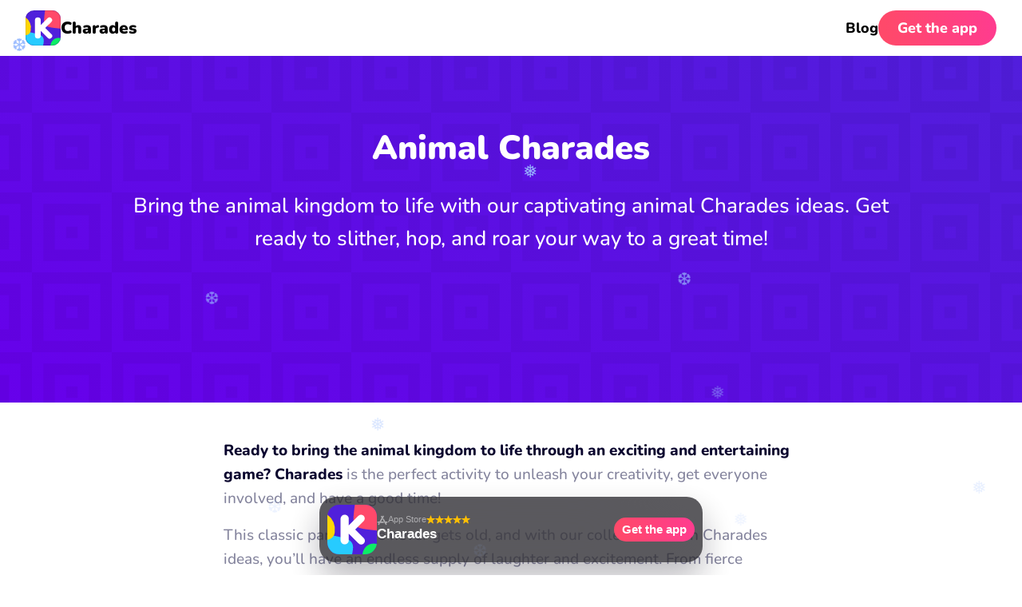

--- FILE ---
content_type: text/html; charset=utf-8
request_url: https://charades.app/animal-charades/
body_size: 63730
content:
<!doctype html><html lang=en><head><meta charset=utf-8><meta name=viewport content="width=device-width"><meta name=description content='WWe present 150+ animal "Charades" ideas to make your game nights roar with laughter. Perfect for unleashing the wild fun in your gatherings!'><meta property="og:title" content='150+ Animal "Charades" Ideas to Bring Out Your Wild Side'><meta property="og:description" content='WWe present 150+ animal "Charades" ideas to make your game nights roar with laughter. Perfect for unleashing the wild fun in your gatherings!'><meta property="og:site_name" content><meta property="og:url" content="https://charades.app/animal-charades/"><meta property="og:image:width" content="1200"><meta property="og:image:height" content="630"><meta name=twitter:card content="summary_large_image"><meta name=twitter:title content='150+ Animal "Charades" Ideas to Bring Out Your Wild Side'><meta name=twitter:description content='WWe present 150+ animal "Charades" ideas to make your game nights roar with laughter. Perfect for unleashing the wild fun in your gatherings!'><meta name=twitter:image content="/animal-charades/feature-image_hu8547482693863756931.jpg"><meta property="og:image" content="/animal-charades/feature-image_hu9333242404741798222.jpg"><meta property="og:image:secure_url" content="/animal-charades/feature-image_hu9333242404741798222.jpg"><meta property="og:type" content="website"><link rel=preload as=image href=/img/flag-sprite.svg fetchpriority=high><link rel=preload as=image href=/img/vanilla-logo-white.svg fetchpriority=high><link rel=preload fetchpriority=high as=image href=/img/app-icon/charades.2c0bf9d71575173824f7d21835ebe2ea.svg><link rel=preload fetchpriority=high href=/fonts/Nunito-Medium.ttf as=font type=font/ttf crossorigin><link rel=preload fetchpriority=high href=/fonts/Nunito-ExtraBold.ttf as=font type=font/ttf crossorigin><link rel=preload fetchpriority=high href=/fonts/Nunito-Black.ttf as=font type=font/ttf crossorigin><link rel=apple-touch-icon sizes=180x180 href=/apple-touch-icon.png><link rel="shortcut icon" href=/favicon.ico><style>@font-face{font-family:Nunito;src:url(/fonts/Nunito-Medium.ttf)format("truetype");font-weight:500;font-display:swap}@font-face{font-family:Nunito;src:url(/fonts/Nunito-ExtraBold.ttf)format("truetype");font-weight:800;font-display:swap}@font-face{font-family:Nunito;src:url(/fonts/Nunito-Black.ttf)format("truetype");font-weight:900;font-display:swap}:root{--theme-ctaBorderRadius:98px;--theme-color-fontHeadline:#0A052E;--theme-color-fontText:#84849D;--theme-color-link:#0A052E;--theme-color-ctaColor:#fff;--theme-color-ctaBackground:linear-gradient(83deg, #FF496A 7%, #FF3C8E 96%);--theme-color-ctaDropShadow:none;--theme-color-heroGradient:linear-gradient(210deg, #5020DB, #6700EB);--theme-color-heroGradient-lessOpacity:linear-gradient(210deg, rgba(80, 32, 219, 0.7), rgba(103, 0, 235, 0.7));--theme-font-family:'Nunito', sans-serif;--theme-font-regular:500;--theme-font-medium:800;--theme-font-bold:900;--theme-footer-color:#fff;--theme-footer-bg:#000;--theme-footer-vanilla-logo:url('/img/vanilla-logo-white.svg');--theme-footer-border-color:rgba(255,255,255,.1)}/*# sourceMappingURL=[data-uri] */nav.top{display:flex;align-items:center;justify-content:space-between;padding:0 16px;height:70px;z-index:2;position:absolute;width:100%;box-sizing:border-box;background-color:#fff}nav.top.new{background-color:transparent}@media(min-width:640px){nav.top{padding:0 32px}}nav.top .nav-wrap{width:100%;display:flex;align-items:center;gap:16px}@media(min-width:640px){nav.top .nav-wrap{gap:32px}}nav.top a{color:#000}nav.top a.new{color:var(--theme-color-ctaColor)}nav.top a.cta{display:none;color:var(--theme-color-ctaColor);padding:0 24px;height:44px}@media(min-width:640px){nav.top a.cta{display:flex}}nav.top a.logo{display:flex;align-items:center;gap:16px}nav.top a.logo span{font-size:21px;line-height:1;font-weight:var(--theme-font-bold);z-index:3;color:#000}nav.top a.logo span.new{color:#fff}@media(max-width:959px){nav.top a:not([class]){display:none}}nav.top hr{flex-grow:1;opacity:0}footer{background:var(--theme-footer-bg);color:var(--theme-footer-color);gap:16px;font-weight:var(--theme-font-medium)}@keyframes spba_bgTransi{0%{background-position:50%,0}50%{background-position:50%,100%}100%{background-position:50%,0}}footer .game-network{position:relative;padding:48px 0 96px;overflow:hidden;background:linear-gradient(rgba(11,4,18,0) 50%,rgba(11,4,18,.1)),radial-gradient(100% 100% at 50% 70%,#ffcf42,#fd6a3c,#f0327b,#771fdd,#5000ff,#981bff,#e41bff);background:linear-gradient(rgba(11,4,18,0) 50%,rgba(11,4,18,.1)),radial-gradient(100% 100% at 50% 70%,color(display-p3 1 .81 .23),color(display-p3 1 .4 .2),color(display-p3 1 .24 .51),color(display-p3 .47 .11 1),#5000ff,color(display-p3 .54 .1 1),color(display-p3 .83 .12 1));background-size:100%,400% 400%;animation:spba_bgTransi 15s ease infinite}footer .game-network canvas{position:absolute;top:0;pointer-events:none;z-index:0}footer .game-network h2{text-align:center;color:#fff}footer .game-network .game-cards{position:relative;display:grid;grid-template-columns:1fr;gap:10px;margin:0 auto;padding:16px;z-index:1;grid-auto-flow:dense}@media(min-width:375px){footer .game-network .game-cards{grid-template-columns:repeat(2,1fr)}}@media(min-width:640px){footer .game-network .game-cards{width:820px;max-width:calc(100% - 32px);grid-template-columns:repeat(3,1fr)}}@media(min-width:1280px){footer .game-network .game-cards{width:1220px;grid-template-columns:repeat(4,1fr)}}@media(min-width:1680px){footer .game-network .game-cards{width:1520px;grid-template-columns:repeat(5,1fr)}}@media(min-width:2440px){footer .game-network .game-cards{width:1820px;grid-template-columns:repeat(6,1fr)}}footer .game-network .game-cards a{display:flex;flex-direction:column;align-items:center;justify-content:center;text-decoration:none;padding:16px 12px;min-height:170px;background-repeat:no-repeat;border-radius:20px;color:var(--theme-color-fontHeadline);box-shadow:none;background-color:#0000002b;backdrop-filter:blur(20px)saturate(1.2);transition:transform .3s ease}@media(min-width:640px){footer .game-network .game-cards a:hover{transform:scale(1.03)}}footer .game-network .game-cards a .app-icon-wrap:after{box-shadow:0 0 0 3px #fff}footer .game-network .game-cards a h2{margin:16px 0 0;text-align:center;font-size:18px}@media(min-width:960px){footer .game-network .game-cards a h2{font-size:22px}}footer div.footer-info-container{padding-bottom:92px}footer div.footer-info-container div.footer-info{display:flex;flex-direction:column;align-items:center;justify-content:center;padding:16px;border-bottom:3px solid;border-top:3px solid;border-color:var(--theme-footer-border-color)}footer div.footer-info-container div.footer-info div.branding{display:flex;flex-direction:column;align-items:center;margin-top:20px}@media(min-width:640px){footer div.footer-info-container div.footer-info div.branding{flex-direction:row;align-items:center}}footer div.footer-info-container div.footer-info div.branding h2{margin:16px 0 8px;color:var(--theme-footer-color)}@media(min-width:640px){footer div.footer-info-container div.footer-info div.branding h2{margin:0 0 0 16px}}footer div.footer-info-container div.footer-info p{font-size:20px;text-align:center;width:calc(100% - 32px);max-width:720px;font-weight:var(--theme-font-regular)}@media(min-width:640px){footer div.footer-info-container div.footer-info p{margin-top:16px}}footer div.footer-info-container div.footer-wrap{padding:16px}@media(min-width:640px){footer div.footer-info-container div.footer-wrap{padding:32px}}footer div.footer-info-container div.footer-wrap section{padding:12px 32px;display:flex;flex-direction:column;font-size:16px;gap:12px}@media(min-width:960px){footer div.footer-info-container div.footer-wrap section{display:flex;justify-content:space-between;flex-direction:row}}footer div.footer-info-container div.footer-wrap section a{color:var(--theme-footer-color)}footer div.footer-info-container div.footer-wrap section small{display:flex;gap:8px;align-items:center;font-size:16px}footer div.footer-info-container div.footer-wrap section .legal-container{margin:8px 0 0;display:flex;align-items:center}footer div.footer-info-container div.footer-wrap section .legal-container a{display:flex;align-items:center}footer div.footer-info-container div.footer-wrap section .legal-container{gap:16px;flex-wrap:wrap}footer div.footer-info-container div.footer-wrap section .legal-container a{font-size:16px;font-weight:var(--theme-font-medium);text-decoration:none;transition:-webkit-text-decoration .3s;transition:text-decoration .3s;transition:text-decoration .3s,-webkit-text-decoration .3s}@media(min-width:640px){footer div.footer-info-container div.footer-wrap section .legal-container a:hover{cursor:pointer;text-decoration:underline}}footer div.footer-info-container div.footer-wrap section i{content:"";display:inline-block;width:64px;height:22.72px;background-image:var(--theme-footer-vanilla-logo);background-position:50%;background-repeat:no-repeat;background-size:contain;position:relative;top:6px;margin:0 3px}.lang-switch{display:flex;align-items:center;margin-right:26px;position:relative}.lang-switch input{opacity:0;position:fixed;pointer-events:none;top:0;left:0;margin:0}.lang-switch input:checked{width:100vw;height:100vh;pointer-events:auto}.lang-switch input:checked~.ls{opacity:1;pointer-events:auto}@media(min-width:640px){.lang-switch .ls{max-width:360px;left:50%;top:50%;transform:translate(-50%,-50%);border-radius:16px}}.lang-switch label span:after{content:"";display:flex;margin-left:6px;width:0;height:0;border-left:5px solid transparent;border-right:5px solid transparent;border-top:5px solid var(--theme-footer-color)}.lang-switch span{display:flex;align-items:center;font-size:16px;font-weight:600;-webkit-user-select:none;-moz-user-select:none;user-select:none;cursor:pointer}.lang-switch span:hover{cursor:pointer}.lang-switch span:before{content:"";display:flex;width:30px;height:22px;border-radius:4px;margin-right:10px;background:url(/img/flag-sprite.svg)var(--x)/810px 22px}.lang-switch nav{opacity:0;pointer-events:none;transition:.3s ease;position:fixed;z-index:99;width:calc(100vw - 32px);max-height:320px;overflow-y:scroll;background:#fff;padding:20px 16px;border-radius:32px 32px 0 0;box-shadow:0 0 999px 9999px rgba(0,0,0,.8),0 16px 32px -8px rgba(0,0,0,.3);left:0;bottom:0}.lang-switch nav a{display:flex;margin:0;text-decoration:none}.lang-switch nav a span{color:var(--theme-color-fontHeadline);font-size:20px;font-weight:700;padding:12px 16px}.lang-switch nav a span:before{margin-right:16px}.lang-switch .en{--x:0px}.lang-switch .de{--x:-30px}.lang-switch .es{--x:-60px}.lang-switch .cs{--x:-90px}.lang-switch .da{--x:-120px}.lang-switch .el{--x:-150px}.lang-switch .fi{--x:-180px}.lang-switch .fr{--x:-210px}.lang-switch .hr{--x:-240px}.lang-switch .hu{--x:-270px}.lang-switch .id{--x:-300px}.lang-switch .it{--x:-330px}.lang-switch .ja{--x:-360px}.lang-switch .ko{--x:-390px}.lang-switch .nl{--x:-420px}.lang-switch .pl{--x:-450px}.lang-switch .ro{--x:-480px}.lang-switch .ru{--x:-510px}.lang-switch .uk{--x:-540px}.lang-switch .nb{--x:-570px}.lang-switch .sv{--x:-600px}.lang-switch .pt{--x:-630px}.lang-switch .tr{--x:-660px}.lang-switch .zh{--x:-690px}.banner{font-family:BlinkMacSystemFont,-apple-system,Segoe UI,Roboto,Helvetica,Arial,sans-serif;position:fixed;width:calc(100vw - 16px);max-width:480px;left:8px;bottom:calc(16px + env(safe-area-inset-bottom));box-sizing:border-box;z-index:5;background:#16151b;border-radius:20px;padding:10px;display:flex;align-items:center;flex-direction:row;justify-content:space-between;gap:10px;box-shadow:0 0 0 1px rgba(255,255,255,.1),0 20px 40px rgba(30,27,40,.3);-webkit-user-select:none;-moz-user-select:none;user-select:none;opacity:0;display:flex;align-items:center;flex-direction:row;justify-content:space-between}@media(max-width:479px){.banner{animation:bannerBottomShow-mobile .5s ease 1s forwards,bannerPulsate-mobile 5s ease-in-out 3s infinite;transform:translateY(120px)}}@supports(backdrop-filter:blur(1px)){.banner{background:rgba(22,21,27,.7);backdrop-filter:blur(70px)saturate(2)}}@media(min-width:480px){.banner{left:50%;transform:translateX(-50%);animation:bannerBottomShow-desktop .5s ease 1s forwards,bannerPulsate-desktop 5s ease-in-out 3s infinite}}.banner img{opacity:0;animation:reveal-image .6s ease 1.3s forwards,imagePulsate 5s ease-in-out 3s infinite}.banner .details{flex-grow:1;margin:0 0 3px}.banner .details .app-store-info-container{display:flex;align-items:center;gap:8px}.banner .details .app-store-info-container .rating{display:flex;align-items:center;gap:2px}.banner .details .app-store-info-container .rating img{width:11px;height:11px;opacity:0}.banner .details .app-store-info-container .rating img:nth-child(1){animation:reveal-image .6s ease 1.3s forwards,star-pulsate 5s ease-in-out 3s infinite}.banner .details .app-store-info-container .rating img:nth-child(2){animation:reveal-image .6s ease 1.4s forwards,star-pulsate 5s ease-in-out 3.1s infinite}.banner .details .app-store-info-container .rating img:nth-child(3){animation:reveal-image .6s ease 1.5s forwards,star-pulsate 5s ease-in-out 3.2s infinite}.banner .details .app-store-info-container .rating img:nth-child(4){animation:reveal-image .6s ease 1.6s forwards,star-pulsate 5s ease-in-out 3.3s infinite}.banner .details .app-store-info-container .rating img:nth-child(5){animation:reveal-image .6s ease 1.7s forwards,star-pulsate 5s ease-in-out 3.4s infinite}.banner b{color:rgba(255,255,255,.5);display:flex;align-items:center;gap:4px;font-size:11px;font-weight:500}.banner b:before{--bg:url('/img/app-store-logo.svg');content:'';display:block;width:14px;height:14px;background:var(--bg);background-repeat:no-repeat;background-size:contain;background-position:50%}.banner b.android:before{background-size:13px;--bg:url('/img/google-play.svg')}.banner h3{color:#fff;font-size:17px;margin:0;font-weight:600}.banner h3 span{font-weight:var(--theme-font-regular);opacity:.7}.banner h4{color:rgba(255,255,255,.5);font-size:13px;margin:2px 0 0;font-weight:500}.banner .banner-button{height:30px;font-size:15px;background:#3478f6;border-radius:15px;flex-shrink:0;display:flex;align-items:center;justify-content:center;font-weight:600;padding:0 10px;color:var(--theme-color-ctaColor);background:var(--theme-color-ctaBackground);border-radius:var(--theme-ctaBorderRadius)}.banner .banner-button.get{color:#fff;padding:0 18px;background:#3478f6}.banner .banner-button.install{color:#fff;border-radius:6px;background:#01875f;padding:0 12px}@keyframes bannerBottomShow-mobile{0%{opacity:0;transform:translateY(120px)}100%{opacity:1;transform:translateY(0)}}@keyframes bannerBottomShow-desktop{0%{opacity:0}100%{opacity:1}}@keyframes reveal-image{0%{opacity:0;transform:scale(.5)}70%{opacity:1;transform:scale(1.3)}100%{opacity:1;transform:scale(1)}}@keyframes star-pulsate{0%{transform:scale(1)}7.5%{transform:scale(1.3)}15%{transform:scale(1)}100%{transform:scale(1)}}@keyframes bannerPulsate-mobile{0%{box-shadow:0 0 0 1px rgba(255,255,255,.1),0 20px 40px rgba(30,27,40,.3);transform:scale(1)}85%{box-shadow:0 0 0 1px rgba(255,255,255,.1),0 20px 40px rgba(30,27,40,.3);transform:scale(1)}92.5%{box-shadow:0 0 0 1px rgba(255,255,255,.2),0 20px 40px rgba(30,27,40,.5),0 0 20px rgba(52,120,246,.3);transform:scale(1.02)}100%{box-shadow:0 0 0 1px rgba(255,255,255,.1),0 20px 40px rgba(30,27,40,.3);transform:scale(1)}}@keyframes bannerPulsate-desktop{0%{box-shadow:0 0 0 1px rgba(255,255,255,.1),0 20px 40px rgba(30,27,40,.3);transform:translateX(-50%)scale(1)}85%{box-shadow:0 0 0 1px rgba(255,255,255,.1),0 20px 40px rgba(30,27,40,.3);transform:translateX(-50%)scale(1)}92.5%{box-shadow:0 0 0 1px rgba(255,255,255,.2),0 20px 40px rgba(30,27,40,.5),0 0 20px rgba(52,120,246,.3);transform:translateX(-50%)scale(1.02)}100%{box-shadow:0 0 0 1px rgba(255,255,255,.1),0 20px 40px rgba(30,27,40,.3);transform:translateX(-50%)scale(1)}}@keyframes imagePulsate{0%{transform:scale(1)}85%{transform:scale(1)}92.5%{transform:scale(1.08)}100%{transform:scale(1)}}@media all and (display-mode:standalone),all and (display-mode:window-controls-overlay),all and (display-mode:fullscreen){nav.top a.cta{display:none!important}header .hero-header[data-game]{min-height:100vh;min-height:100svh}.banner{animation-delay:30s}}@media all and (display-mode:standalone),all and (display-mode:fullscreen){.top{display:none!important}}.stack-wrapper{width:240px;height:320px;display:flex;justify-content:center;align-items:center;margin:0 auto}@media(max-width:767px){.stack-wrapper{width:200px;height:280px}}#cardStack{width:240px;height:320px;position:relative;display:flex;align-items:center;justify-content:center;touch-action:none;-webkit-user-select:none;-moz-user-select:none;user-select:none;cursor:grab}@media(max-width:767px){#cardStack{width:200px;height:280px}}#cardStack:active{cursor:grabbing}@media(max-width:800px){#cardStack>div:active{transform:scale(.97)}}#cardStack>div:not([data-card]){position:absolute;margin-bottom:48px;background:#fff;border-radius:21px;text-align:center;transition:ease all .4s;opacity:1;box-shadow:0 10px 20px -10px rgba(0,0,0,.3);display:flex;justify-content:center;align-items:center;width:240px;height:320px;transform:translate(0,0)scale(1)rotate(0);z-index:6}@media(max-width:767px){#cardStack>div:not([data-card]){width:200px;height:280px}}#cardStack>div:not([data-card]).sv-0{transform:translate(-110vw,-50vw)scale(1)rotate(-20deg)}#cardStack>div:not([data-card]).sv-1{transform:translate(-110vw,-50px)scale(1)rotate(-10deg)}#cardStack>div:not([data-card]).sv-2{transform:translate(110vw,-50px)scale(1)rotate(15deg)}#cardStack>div:not([data-card]).sv-3{transform:translate(110vw,-50vw)scale(1)rotate(30deg)}#cardStack>div:not([data-card]).sv-4{transform:translate(110vw,-90vw)scale(1)rotate(30deg)}#cardStack>div:not([data-card]).sv-5{transform:translate(-110vw,-90vw)scale(1)rotate(-30deg)}[data-card]{position:absolute;margin-bottom:48px;background:#fff;border-radius:21px;text-align:center;transition:ease all .4s;opacity:1;box-shadow:0 10px 20px -10px rgba(0,0,0,.3);display:flex;justify-content:center;align-items:center;width:240px;height:320px;z-index:5;will-change:transform,opacity;transition:transform .3s ease,opacity .3s ease}@media(max-width:767px){[data-card]{width:200px;height:280px}}[data-card]:hover{box-shadow:0 15px 30px -10px rgba(0,0,0,.4)}[data-card].active-next{transform:translateY(-6vh)scale(1.02);opacity:0}[data-card]~[data-card]{transform:translateY(3vh)scale(.95);z-index:4;background:#f5f5f5;box-shadow:0 10px 20px -10px rgba(0,0,0,.4)}[data-card]~[data-card]~[data-card]{transform:translateY(6vh)scale(.9);z-index:3;background:#eee;box-shadow:0 10px 20px -10px rgba(0,0,0,.7)}[data-card]~[data-card]~[data-card]~[data-card]{transform:translateY(9vh)scale(.85);z-index:2;background:#e5e5e5;box-shadow:0 10px 20px -10px rgba(0,0,0,.7);opacity:0}.card-action-wrap{max-width:calc(100% - 32px);padding:0 16px;text-align:center;color:#000;font-size:20px;font-weight:700;line-height:1.3}@media(min-width:360px){.card-action-wrap{font-size:24px}}.game-timer{margin-bottom:60px!important;animation:none!important;transform:none!important;transition:none!important}.game-timer.perspectiveUpReturn{animation:none!important;transform:none!important;transition:none!important}.game-timer .timer-progress-container{width:100%;height:6px;background-color:rgba(255,255,255,.5)!important;border-radius:3px;overflow:hidden;position:relative;z-index:10;display:block!important}.game-timer .timer-progress-bar{width:100%;height:100%;background-color:#fff!important;border-radius:3px;transition:width .5s linear;transform-origin:left center;position:relative;z-index:11;display:block!important}.team-display{background-color:#f8f9fa;border-radius:8px;padding:10px 15px;margin-bottom:15px;font-size:1.2rem;font-weight:700;text-align:center;box-shadow:0 2px 4px rgba(0,0,0,.1);color:#333;z-index:3;position:relative}@keyframes fadeIn{from{opacity:0}to{opacity:1}}@keyframes fadeOut{from{opacity:1}to{opacity:0}}.fade-in{animation:fadeIn .5s ease forwards}.fade-out{animation:fadeOut .5s ease forwards}.slide-in-right{animation:slideInRight .5s ease forwards}@keyframes slideInRight{from{transform:translateX(30px);opacity:0}to{transform:translateX(0);opacity:1}}.slide-in-left{animation:slideInLeft .5s ease forwards}@keyframes slideInLeft{from{transform:translateX(-30px);opacity:0}to{transform:translateX(0);opacity:1}}.scale-in{animation:scaleIn .5s ease forwards}@keyframes scaleIn{from{transform:scale(.9);opacity:0}to{transform:scale(1);opacity:1}}@keyframes cardSwipeAnimation{0%,100%{transform:translateX(0)rotate(0)}20%{transform:translateX(-40px)rotate(-5deg)}30%{transform:translateX(0)rotate(0)}70%{transform:translateX(0)rotate(0)}80%{transform:translateX(40px)rotate(5deg)}90%{transform:translateX(0)rotate(0)}}@keyframes cardClickAnimation{0%,100%{transform:scale(1)}50%{transform:scale(.95)}}@keyframes handClickAnimation{0%{transform:translate(5px,5px)scale(1)}40%{transform:translate(0,-10px)scale(.95)}60%{transform:translate(0,-10px)scale(.9)}100%{transform:translate(5px,5px)scale(1)}}@keyframes circlePulseAnimation{0%{transform:scale(1);opacity:.7}40%{transform:scale(1);opacity:.7}60%{transform:scale(1.1);opacity:1}100%{transform:scale(1);opacity:.7}}.tutorial-stack-wrapper{pointer-events:none;-webkit-user-select:none;-moz-user-select:none;user-select:none;margin:20px auto}.tutorial-card-stack{position:relative;width:240px;height:320px;align-items:center;justify-content:center}@media(max-width:767px){.tutorial-card-stack{width:200px;height:280px}}.tutorial-top-card{animation:cardClickAnimation 3s infinite ease-in-out}.click-tutorial-container{position:relative;width:100%;height:100px;display:flex;justify-content:center;align-items:center;margin:20px auto}.click-tutorial-hand{position:absolute;z-index:2;top:40px;right:44px;width:60px;height:auto;animation:handClickAnimation 3s infinite ease-in-out}.click-tutorial-circle{position:absolute;z-index:1;top:-2px;width:80px;height:auto;transform:translateY(-10px);animation:circlePulseAnimation 3s infinite ease-in-out}.overlay-upsell.show{z-index:1000!important}.overlay-upsell.show::before{z-index:999!important}.game-timer{z-index:10}html{scroll-behavior:smooth;background-color:#fff}header h1{color:#fff;font-size:32px;margin:0}@media screen and (min-width:640px){header h1{font-size:37px}}@media screen and (min-width:960px){header h1{font-size:42px}}header h2{color:#fff;font-weight:var(--theme-font-regular);font-size:24px}@media(min-width:640px){header h2{font-size:28px}}header h3{color:#fff;font-weight:var(--theme-font-regular);max-width:700px}header p{font-size:22px;font-weight:400;margin:0 16px;color:#fff}@media screen and (min-width:640px){header p{font-size:26px;margin:0 16px 24px}}body{font-family:var(--theme-font-family);font-weight:var(--theme-font-regular);-webkit-font-smoothing:antialiased;-moz-osx-font-smoothing:grayscale;text-rendering:optimizeLegibility;line-height:1.6;font-size:18px;padding:0;margin:0;color:var(--theme-color-fontText);text-wrap:pretty;position:relative}main{margin:0 auto 48px;padding:0 16px;display:flex;flex-direction:column;max-width:1280px}.app-icon-wrap{display:flex;align-items:center;justify-content:center;position:relative}.app-icon-wrap:after{content:"";position:absolute;top:0;left:0;right:0;bottom:0;border-radius:24%;box-shadow:inset 0 0 0 1px rgba(0,0,0,.1)}.app-icon{border-radius:24%}hr{background-color:#dfdfdf;border-radius:20px;border:0;height:1.4px}a{text-decoration:none;color:var(--theme-color-link);font-weight:var(--theme-font-medium);-webkit-user-select:none;-moz-user-select:none;user-select:none}a.cta{color:var(--theme-color-ctaColor);background:var(--theme-color-ctaBackground);border-radius:var(--theme-ctaBorderRadius);box-shadow:var(--theme-color-ctaDropShadow);padding:0 32px;height:46px;display:flex;align-items:center;justify-content:center}h1,h2,h3,h4,h5{color:var(--theme-color-fontHeadline);font-weight:var(--theme-font-bold);line-height:1.2;hyphens:auto}h2,h3{margin:32px 0 16px}h4,h5{margin:28px 0 12px}strong,b{color:var(--theme-color-fontHeadline);font-weight:var(--theme-font-medium)}p{margin:0 0 16px}p,li{font-size:19px}iframe{width:100%;aspect-ratio:16/9;border-radius:12px}/*# sourceMappingURL=[data-uri] */header{}header .article-header{display:flex;position:relative;flex-direction:column;justify-content:center;align-items:center;box-sizing:border-box;padding:24px 16px 48px}@media(min-width:640px){header .article-header{padding:64px 16px}}header .article-header h1,header .article-header p{width:100%;max-width:960px;text-align:left}@media(min-width:960px){header .article-header h1,header .article-header p{text-align:center}}header .article-header h1{color:var(--theme-color-fontHeadline)}header .article-header p{color:var(--theme-color-fontText);line-height:1.5;margin:16px}@media(min-width:640px){header .article-header p{font-size:23px}}header .hero-header{--animationduration:20s;display:flex;position:relative;flex-direction:column;justify-content:center;align-items:center;padding:42px 16px;box-sizing:border-box;background-position:50% 30%;text-align:center;min-height:70vh;background:var(--theme-color-heroGradient);margin-bottom:45px;overflow:hidden}header .hero-header .game-categories{margin:30px 0 10px;padding:60px 0 0;position:relative;z-index:10}header .hero-header .game-categories .game-category{height:46px;border-radius:100px;padding:0 20px 0 15px;margin:0 5px 10px;color:#fff;font-size:16px;font-weight:var(--theme-font-medium);background:rgba(85,85,100,.5);display:inline-flex;align-items:center;backdrop-filter:blur(4px)saturate(1.5);transition:transform .3s ease,color .3s ease,background .3s ease;-webkit-user-select:none;-moz-user-select:none;user-select:none;touch-action:manipulation;cursor:pointer}header .hero-header .game-categories .game-category .category-icon{margin-right:7px;width:30px}@media(min-width:960px){header .hero-header .game-categories .game-category{font-size:18px}}header .hero-header .game-categories .game-category.active,header .hero-header .game-categories .game-category:hover{background:#fff;color:var(--theme-color-fontHeadline)}header .hero-header .game-categories.new .game-category .category-icon{width:unset}header .hero-header .game-categories.new .game-category .category-icon[data-icon=extreme]{width:14px!important}header .hero-header .game-categories.disabled .game-category{cursor:auto;pointer-events:none}@media(min-width:640px){header .hero-header .game-categories{margin-top:45px}}@media(min-width:1280px){header .hero-header .game-categories{margin-top:75px}}header .hero-header .game-timer{width:60px;height:60px;border-radius:50%;border:3px solid #fff;margin:0 auto;backdrop-filter:blur(4px);-webkit-user-select:none;-moz-user-select:none;user-select:none}header .hero-header .game-timer #timer{color:#fff;font-size:26px;line-height:60px;font-weight:var(--theme-font-medium)}header .hero-header .card-stack{position:relative;width:100%;max-width:500px;margin:0 auto;height:320px;display:flex;justify-content:center;align-items:center}header .hero-header .card-stack.never-have-i-ever{margin:40px auto 0}header .hero-header .card-stack>.category-image-container{position:absolute;top:-60px;left:50%;transform:translateX(-50%);width:100%;z-index:10}header .hero-header .card-stack>.category-image-container .category-image{width:150px;height:auto;animation:floatAnimation 12s ease-in-out infinite}header .hero-header .card{position:absolute;height:300px;border-radius:14px;display:flex;justify-content:center;align-items:center;padding:6px 24px;box-shadow:0 4px 8px rgba(0,0,0,.2);transition:all .3s ease;margin:0 24px;width:calc(100% - 84px)}header .hero-header .card-bottom{background-color:#702dd6;transform:translateY(24px)scale(.95);z-index:1}header .hero-header .card-middle{background-color:#9267d6;transform:translateY(12px)scale(.97);z-index:2}header .hero-header .card-middle .game-text{margin:0}header .hero-header .card-top{background-color:#fff;z-index:3;box-shadow:0 6px 12px rgba(0,0,0,.3)}header .hero-header .card-top .game-text{margin:0;color:#000}header .hero-header[data-game=show].most-likely-to{justify-content:center;align-items:unset;gap:0}@media(min-width:640px){header .hero-header[data-game=show].most-likely-to{align-items:center;justify-content:space-between}}header .hero-header[data-game=show].most-likely-to .game-categories{display:flex;overflow-x:auto;white-space:nowrap;-webkit-overflow-scrolling:touch;scrollbar-width:none;-ms-overflow-style:none;margin-right:0;padding-right:10px}header .hero-header[data-game=show].most-likely-to .game-categories::-webkit-scrollbar{display:none}header .hero-header[data-game=show].most-likely-to .card-middle{background-color:rgba(255,255,255,.8)}header .hero-header[data-game=show].most-likely-to .card-middle .game-text{color:#000}header .hero-header[data-game=show].most-likely-to .card-bottom{background-color:rgba(255,255,255,.6)}header .hero-header[data-game=show].most-likely-to .card-bottom .game-text{color:#000}@keyframes floatAnimation{0%{transform:translateY(0)}40%{transform:translateY(8px)translateX(-8px)}80%{transform:translateY(-8px)translateX(16px)}100%{transform:translateY(0)}}header .hero-header .game-text{color:#fff;font-size:22px;font-weight:var(--theme-font-medium);text-align:center}@media(min-width:640px){header .hero-header .game-text{font-size:28px;max-width:75vw}}@media(min-width:1280px){header .hero-header .game-text{font-size:34px;max-width:50vw}}header .hero-header .game-text .game-text-would{margin-top:-24px;font-size:24px}@media(min-width:640px){header .hero-header .game-text .game-text-would{margin-top:0;margin-bottom:-24px;font-size:32px}}header .hero-header .game-text .game-text-option-container{pointer-events:all;display:flex;align-items:center;justify-content:center;flex-direction:column;margin-top:20px;width:100%}@media(min-width:640px){header .hero-header .game-text .game-text-option-container{margin-top:68px;flex-direction:row;width:unset}}header .hero-header .game-text .game-text-option-container .game-text-or{display:flex;align-items:center;justify-content:center;width:50px;height:50px;background-color:#fff;color:#000;border-radius:50px;z-index:2;margin:-20px 0;font-size:18px}@media(min-width:640px){header .hero-header .game-text .game-text-option-container .game-text-or{margin:0 -16px;font-size:24px;width:75px;height:75px}}header .hero-header .game-text .game-text-option-container .game-text-option2{position:relative;display:flex;align-items:center;justify-content:center;padding:20px;min-height:120px;line-height:28px;min-width:calc(100% - 32px);background:linear-gradient(#00c2ff,#0066ff);border-radius:26px}@media(min-width:640px){header .hero-header .game-text .game-text-option-container .game-text-option2{transform:rotate(8deg);height:300px;width:250px;min-width:unset;font-size:28px}header .hero-header .game-text .game-text-option-container .game-text-option2:hover{cursor:pointer}}header .hero-header .game-text .game-text-option-container .game-text-option2 .percentage2{display:inline-block;position:absolute;padding:4px 16px;font-size:22px;background-color:#fff;color:#000;bottom:-22px;right:auto;border-radius:12px}header .hero-header .game-text .game-text-option-container .game-text-option1{position:relative;display:flex;align-items:center;justify-content:center;padding:20px;min-height:120px;min-width:calc(100% - 32px);background:linear-gradient(#ff7144,#ff005c);border-radius:26px;line-height:28px}@media(min-width:640px){header .hero-header .game-text .game-text-option-container .game-text-option1{transform:rotate(-8deg);height:300px;width:250px;font-size:28px;min-width:unset}header .hero-header .game-text .game-text-option-container .game-text-option1:hover{cursor:pointer}}header .hero-header .game-text .game-text-option-container .game-text-option1 .percentage1{display:inline-block;position:absolute;padding:4px 16px;font-size:22px;background-color:#fff;color:#000;top:-22px;left:auto;border-radius:12px}header .hero-header .scale-option1{transition:all ease .4s}@media(min-width:640px){header .hero-header .scale-option1{transform:scale(1.1)rotate(-10deg)translate(-12px,0)!important}}header .hero-header .scale-option2{transition:all ease .4s}@media(min-width:640px){header .hero-header .scale-option2{transform:scale(1.1)rotate(10deg)translate(12px,0)!important}}header .hero-header .game-text,header .hero-header .game-content{display:flex;flex-grow:2;flex-direction:column;visibility:hidden;justify-content:center;pointer-events:none;margin:30px 16px;align-items:center}header .hero-header .stack-wrapper{visibility:visible;pointer-events:all}header .hero-header .game-content{gap:30px}header .hero-header .game-content>.game-text{margin:0;display:flex;flex-grow:0}header .hero-header .game-text{z-index:2}header .hero-header .game-buttons{display:flex;justify-content:center;gap:28px;margin:0 0 30px;position:relative;z-index:10}@media(min-width:640px){header .hero-header .game-buttons{margin-bottom:45px}}@media(min-width:1280px){header .hero-header .game-buttons{margin-bottom:75px}}header .hero-header .game-buttons .game-button{display:flex;justify-content:center;align-items:center;height:46px;border-radius:100px;padding:0 22px;color:var(--theme-color-fontHeadline);font-family:var(--theme-font-family);border:none;background:#fff;backdrop-filter:blur(4px);font-weight:var(--theme-font-medium);font-size:18px;transition:transform .3s ease,color .3s ease,background .3s ease;-webkit-user-select:none;-moz-user-select:none;user-select:none;touch-action:manipulation;cursor:pointer}header .hero-header .game-buttons .game-button:disabled{background:rgba(255,255,255,.6);cursor:auto}@media(min-width:640px){header .hero-header .game-buttons .game-button:hover{transform:scale(1.05)}header .hero-header .game-buttons .game-button:active{transform:scale(1);transition:none}}@media(min-width:640px){header .hero-header .game-buttons .game-button{height:60px;padding:0 33px;font-size:1.2em}}header .hero-header .game-bottle{position:absolute;top:150px;bottom:200px;text-align:center;z-index:0}@media(min-width:640px){header .hero-header .game-bottle{top:115px;bottom:235px}}@media(min-width:1280px){header .hero-header .game-bottle{top:150px;bottom:264px}}header .hero-header .game-bottle .game-bottle-img{transition:transform 2.5s cubic-bezier(.3,0,0,1),opacity .15s ease;width:100%;height:100%;pointer-events:none}header .hero-header .overlay-upsell{position:fixed;display:flex;justify-content:center;align-items:center;z-index:11;top:0;left:0;right:0;bottom:0;background:linear-gradient(rgba(0,0,0,.6),rgba(0,0,0,.8));backdrop-filter:blur(10px)saturate(1.5)}header .hero-header .overlay-upsell .upsell-card{display:flex;position:relative;flex-direction:column;align-items:center;justify-content:center;width:380px;max-width:calc(100vw - 32px);background:#fff;border-radius:30px;overflow:hidden;-webkit-user-select:none;-moz-user-select:none;user-select:none;transition:all .3s;transform:scale(.75);opacity:0;margin-bottom:104px}header .hero-header .overlay-upsell .upsell-card:before{content:'';display:block;position:absolute;height:128px;width:100%;top:0;border-radius:0 56% 56%/0 0 60% 60%;animation:hero-animation var(--animationduration)linear infinite;background-image:var(--pattern),var(--theme-color-heroGradient);background-size:var(--patternWidth)var(--patternHeight),cover}header .hero-header .overlay-upsell .upsell-card .app-icon-wrap{margin-top:72px;box-shadow:0 0 0 5px #fff;border-radius:24%;animation:shake 2s cubic-bezier(.4,.1,.2,1)both infinite}header .hero-header .overlay-upsell .upsell-card .app-icon-wrap img{width:100px;height:100px}header .hero-header .overlay-upsell .upsell-card h2{color:var(--theme-color-fontHeadline);text-align:center;font-size:22px;font-weight:var(--theme-font-medium);padding:0 32px;margin:35px 0 20px}header .hero-header .overlay-upsell .upsell-card img.rating{width:100px;margin-bottom:12px}header .hero-header .overlay-upsell .upsell-card .overlay-app-store-links{padding:16px 16px 32px;display:flex;flex-wrap:wrap;justify-content:center;gap:10px}@media(min-width:640px){header .hero-header .overlay-upsell .upsell-card .overlay-app-store-links{gap:16px}}header .hero-header .overlay-upsell .upsell-card .overlay-app-store-links a{display:flex;justify-content:center;align-items:center;margin:0;width:unset;height:46px;border-radius:100px;color:#fff;border:none;background:#000 no-repeat;cursor:pointer;font-size:15px;padding:0 22px 0 42px}@media(min-width:640px){header .hero-header .overlay-upsell .upsell-card .overlay-app-store-links a{font-size:18px}}header .hero-header .overlay-upsell .upsell-card .overlay-app-store-links a.overlay-app-store{background-image:url(/img/app-store-white.svg);background-size:22px;background-position:11px 11px}header .hero-header .overlay-upsell .upsell-card .overlay-app-store-links a.overlay-google-store{background-image:url(/img/google-play.svg);background-size:20px;background-position:14px}header .hero-header .overlay-upsell{visibility:hidden}header .hero-header .overlay-upsell .upsell-card{visibility:hidden}header .hero-header .overlay-upsell.show{visibility:visible}header .hero-header .overlay-upsell.show .upsell-card{visibility:visible;transform:scale(1);opacity:1}header .hero-header .overlay-upsell.show img.app-icon{display:block}header .hero-header .overlay-upsell .close-button{position:absolute;top:16px;right:16px;width:32px;height:32px;border-radius:16px;cursor:pointer;transition:background .3s ease;background:rgba(0,0,0,.4);backdrop-filter:blur(10px)saturate(1.5);display:flex;justify-content:center;align-items:center}header .hero-header .overlay-upsell .close-button:hover{background:rgba(0,0,0,.7)}header .hero-header .overlay-upsell .close-button:before,header .hero-header .overlay-upsell .close-button:after{content:'';display:block;position:absolute;width:16px;height:4px;background-color:#fff;transform:rotate(45deg);border-radius:2px}header .hero-header .overlay-upsell .close-button:after{transform:rotate(135deg)}header .hero-header[data-game]{min-height:100vh;min-height:100svh;padding-bottom:94px}header .hero-header[data-game] .hero-title{font-size:calc(20px + 3.5vw);margin-top:-72px}header .hero-header[data-game]::after{position:absolute;bottom:0;left:0;width:100%;height:50%;background:linear-gradient(180deg,transparent 50%,rgba(0,0,0,.3) 98%);pointer-events:none;content:''}header .hero-header[data-game].solid::after{display:none}header .hero-header[data-game=hidden] .game-categories,header .hero-header[data-game=hidden] .game-content,header .hero-header[data-game=hidden] .game-timer,header .hero-header[data-game=hidden] .game-text,header .hero-header[data-game=hidden] .game-buttons,header .hero-header[data-game=hidden] .game-bottle,header .hero-header[data-game=hidden] .card-stack{display:none!important}header .hero-header[data-game=show]{padding:0 0 105px;justify-content:space-between;overflow:hidden}header .hero-header[data-game=show]:before{opacity:1}header .hero-header[data-game=show] .hero-description{display:none}header .hero-header[data-game=show] .hero-image-container{display:none}header .hero-header[data-game=show].most-likely-to .hero-image-container{display:block}header .hero-header[data-game=show] .app-store-links{margin:10px 10px 30px}header .hero-header[data-game=show] .app-store-links a{margin-top:0;margin-bottom:0}@media(min-width:640px){header .hero-header[data-game=show] .app-store-links{margin-bottom:45px}}@media(min-width:1280px){header .hero-header[data-game=show] .app-store-links{margin-bottom:75px}}@keyframes fadeIn{0%{opacity:0}100%{opacity:1}}@keyframes shake{0%,100%{transform:translate(0,0)rotate(0)}30%,70%{transform:translate(-1%,0)rotate(-1deg)}35%,65%{transform:translate(2%,0)rotate(2deg)}40%,50%,60%{transform:translate(-4%,0)rotate(-4deg)}45%,55%{transform:translate(4%,0)rotate(4deg)}}header .hero-header .puffIn{animation-name:puffIn;animation-duration:300ms;animation-fill-mode:both}@keyframes puffIn{0%{opacity:0;transform-origin:50% 50%;transform:scale(2,2);filter:blur(2px)}100%{opacity:1;transform-origin:50% 50%;transform:scale(1,1);filter:blur(0)}}header .hero-header .perspectiveUpReturn{animation-name:perspectiveUpReturn;animation-duration:500ms;animation-fill-mode:both}@keyframes perspectiveUpReturn{0%{transform-origin:0 0;transform:perspective(800px)rotateX(180deg)}100%{transform-origin:0 0;transform:perspective(800px)rotateX(0)}}header .hero-header .puffInRotateLeft{animation-name:puffInMobile;animation-duration:400ms;animation-fill-mode:both}@media(min-width:640px){header .hero-header .puffInRotateLeft{animation-name:puffInRotateLeft}}@keyframes puffInRotateLeft{0%{opacity:0;transform-origin:50% 50%;transform:scale(2,2);filter:blur(1px)}100%{opacity:1;transform-origin:50% 50%;transform:scale(1,1);filter:blur(0);transform:rotate(-8deg)}}header .hero-header .puffInRotateRight{animation-name:puffInMobile;animation-duration:400ms;animation-fill-mode:both}@media(min-width:640px){header .hero-header .puffInRotateRight{animation-name:puffInRotateRight}}@keyframes puffInRotateRight{0%{opacity:0;transform-origin:50% 50%;transform:scale(2,2);filter:blur(1px)}100%{opacity:1;transform-origin:50% 50%;transform:scale(1,1);filter:blur(0);transform:rotate(8deg)}}@keyframes puffInMobile{0%{opacity:0;transform-origin:50% 50%;transform:scale(2,2);filter:blur(1px)}100%{opacity:1;transform-origin:50% 50%;transform:scale(1,1);filter:blur(0)}}header .hero-header .full-width-game-text{width:calc(100% - 32px)}header .hero-header:before{content:'';top:0;left:0;right:0;bottom:0;position:absolute;pointer-events:none;opacity:0;transition:1s ease .5s}@media(min-width:640px){header .hero-header{padding:80px 30px}}@media(min-width:960px){header .hero-header{padding:90px 30px}}header .hero-header .hero-image-container{height:80vh;width:100%;max-width:358px;position:absolute;top:0;left:0;right:0;bottom:0;margin:auto}header .hero-header .hero-image-container img{width:130px;position:absolute}header .hero-header .hero-image-container img.hero-image{top:30px;right:30px;animation:float-pulsate 8s ease-in-out infinite,heart-beat 2s ease-in-out infinite}header .hero-header .hero-image-container img.hero-image-1{top:30px;left:60px;width:100px;animation:float-rotate-1 10s ease-in-out infinite}header .hero-header .hero-image-container img.hero-image-2{bottom:60px;left:20px;width:100px;animation:float-scale-2 12s ease-in-out infinite}header .hero-header .hero-image-container img.hero-image-3{bottom:60px;right:10px;width:100px;animation:float-rotate-3 9s ease-in-out infinite}header .hero-header .hero-image-container img.hero-image-4{bottom:20px;left:50%;transform:translateX(-50%);width:200px;animation:float-scale-4 11s ease-in-out infinite}header .hero-header .hero-image-container img.most-likely-to-image{}header .hero-header .hero-image-container img.most-likely-to-image.hero-image{top:-180px;left:-300px;width:550px;animation:float-scale-2 10s ease-in-out infinite}header .hero-header .hero-image-container img.most-likely-to-image.hero-image-1{top:unset;left:unset;bottom:10px;right:-150px;width:360px;animation:float-rotate-3 12s ease-in-out infinite}header .hero-header .hero-image-container img.most-likely-to-image.hero-image-2{top:unset;left:unset;bottom:-320px;left:-120px;width:400px;animation:float-rotate-3 12s ease-in-out infinite;filter:blur(100px)}header .hero-header .hero-image-container img.most-likely-to-image.glow-layer{filter:blur(30px);opacity:.6;z-index:1;box-shadow:0 0 30px #8100AD,0 0 60px #8100AD}header .hero-header .hero-image-container img.most-likely-to-image.glow-layer.hero-image{animation:float-scale-2 10s ease-in-out infinite}header .hero-header .hero-image-container img.most-likely-to-image.glow-layer.hero-image-1{animation:float-rotate-3 12s ease-in-out infinite}header .hero-header .hero-image-container img.most-likely-to-image.glow-layer.hero-image-2{animation:float-rotate-3 12s ease-in-out infinite}header .hero-header .hero-image-container img.most-likely-to-image:not(.glow-layer){z-index:1}header .hero-header .hero-title,header .hero-header .hero-description{z-index:2;position:relative}header .hero-header .hero-title{transition:max-height .8s ease,opacity .1s ease;opacity:1;max-height:500px;max-width:1200px}header .hero-header .hero-description{transition:max-height .8s ease,opacity .1s ease;opacity:1;max-height:500px;margin-top:.8em}@media(min-width:960px){header .hero-header .hero-description{margin-top:1em;max-width:960px}}header .hero-header p{margin-top:14px;margin-left:0;margin-right:0;max-width:calc(100% - 16px)}@media(min-width:960px){header .hero-header p{font-size:26px}}header .hero-header button{all:unset;font-weight:var(--theme-font-medium)}header .hero-header a,header .hero-header button{display:flex;justify-content:center;align-items:center;margin:30px 10px 10px;height:46px;border-radius:100px;padding:0 22px;color:var(--theme-color-fontHeadline);border:none;background:#fff;backdrop-filter:blur(4px);transition:transform .3s ease;-webkit-user-select:none;-moz-user-select:none;user-select:none;touch-action:manipulation;cursor:pointer}@media(min-width:640px){header .hero-header a:hover,header .hero-header button:hover{transform:scale(1.05)}}header .hero-header a.play-online,header .hero-header button.play-online{height:60px;padding:0 28px 0 10px;font-size:1.2em;animation:pulsating-animation 5s ease-in-out infinite;position:relative;z-index:10}header .hero-header a.play-online:hover,header .hero-header button.play-online:hover{transform:none}header .hero-header a.play-online:before,header .hero-header button.play-online:before{content:'';margin:0 10px 0 0;flex-shrink:0;border-radius:20px;width:40px;height:40px;background-repeat:no-repeat;background-position:50%;background-size:38px,cover;background-image:url(/img/play.svg),var(--theme-color-ctaBackground)}header .hero-header a.play-online+.app-store-links,header .hero-header button.play-online+.app-store-links{display:flex}header .hero-header section{display:flex;justify-content:center;align-items:center}header .hero-header section.app-store-links a{padding:0;width:46px;background:#000 no-repeat;color:transparent;font-size:14px;overflow:hidden}header .hero-header section.app-store-links a.apple-store{background-image:url(/img/app-store-white.svg);background-size:22px;background-position:11px 11px}header .hero-header section.app-store-links a.apple-store.download{font-size:14px;padding:0 22px 0 42px;width:unset}@media(min-width:640px){header .hero-header section.app-store-links a.apple-store.download{font-size:18px}}header .hero-header section.app-store-links a.google-store{background-image:url(/img/google-play.svg);background-size:20px;background-position:14px}header .hero-header section.app-store-links a.google-store.download{font-size:14px;padding:0 22px 0 42px;width:unset}@media(min-width:640px){header .hero-header section.app-store-links a.google-store.download{font-size:18px}}@media(min-width:375px){header .hero-header section.app-store-links a{color:#fff;overflow:auto;padding:0 22px 0 42px;width:unset}}@media(min-width:640px){header .hero-header section.app-store-links a{font-size:18px}}header .hero-header div.qr-container{display:none;padding:32px 32px 26px;background:#fff;border-radius:20px;box-shadow:0 10px 15px -3px rgba(0,0,0,.1);margin:36px 0 16px}@media(min-width:960px){header .hero-header div.qr-container{display:flex;flex-direction:column;align-items:center}}header .hero-header div.qr-container .scan{display:flex;gap:10px}header .hero-header div.qr-container .scan span{color:var(--theme-color-fontHeadline);font-weight:700}header .hero-header div.qr-container .qr{margin-bottom:21px}header .hero-header h3{margin-top:24px}header .pattern1{--patternHeight:600px;--patternWidth:600px;--pattern:url('/img/pattern/pattern-1.svg');animation:hero-animation var(--animationduration)linear infinite;background-image:var(--pattern),var(--theme-color-heroGradient);background-size:var(--patternWidth)var(--patternHeight),cover;transition:min-height 1s ease-out}header .pattern1:before{background-image:linear-gradient(#090020,#260147bb)}header .pattern1[data-game=show]:before{opacity:1}header .pattern2{--patternHeight:521px;--patternWidth:600px;--pattern:url('/img/pattern/pattern-2.svg');animation:hero-animation var(--animationduration)linear infinite;background-image:var(--pattern),var(--theme-color-heroGradient);background-size:var(--patternWidth)var(--patternHeight),cover;transition:min-height 1s ease-out}header .pattern2:before{background-image:linear-gradient(#090020,#260147bb)}header .pattern2[data-game=show]:before{opacity:1}header .pattern3{--patternHeight:600px;--patternWidth:600px;--pattern:url('/img/pattern/pattern-3.svg');animation:hero-animation var(--animationduration)linear infinite;background-image:var(--pattern),var(--theme-color-heroGradient);background-size:var(--patternWidth)var(--patternHeight),cover;transition:min-height 1s ease-out}header .pattern3:before{background-image:linear-gradient(#090020,#260147bb)}header .pattern3[data-game=show]:before{opacity:1}header .pattern4{--patternHeight:200px;--patternWidth:200px;--animationduration:12s;--pattern:url('/img/pattern/pattern-4.svg');animation:hero-animation var(--animationduration)linear infinite;background-image:var(--pattern),var(--theme-color-heroGradient);background-size:var(--patternWidth)var(--patternHeight),cover;transition:min-height 1s ease-out}header .pattern4:before{background-image:linear-gradient(#090020,#260147bb)}header .pattern4[data-game=show]:before{opacity:1}header .solid{background:var(--theme-color-heroGradient)}header .solid .hero-title{color:var(--theme-color-fontHeadline)}header .solid .hero-description,header .solid .cta-download{color:var(--theme-color-fontText)}header .solid .play-online{display:none}header .pulse-animate-dark{animation:pulsating-animation-dark 5s ease-in-out infinite}@keyframes pulsating-animation-dark{0%,10%{box-shadow:0 0 rgba(0,0,0,.5)}45%{box-shadow:0 0 0 10px transparent}}@keyframes hero-animation{0%{background-position:50% 0,50%}100%{background-position:50% var(--patternHeight),50%}}@keyframes pulsating-animation{0%,10%{transform:scale(1);box-shadow:0 0 white}45%{box-shadow:0 0 0 16px rgba(255,255,255,0)}45%,50%{transform:scale(1.1)}}@keyframes float-pulsate{0%{transform:translateY(0)scale(1)}10%{transform:translateY(-5px)translateX(3px)scale(1.12)}20%{transform:translateY(-2px)translateX(5px)scale(1)}25%{transform:translateY(-3px)translateX(6px)scale(1.12)}35%{transform:translateY(0)translateX(8px)scale(1)}50%{transform:translateY(0)translateX(8px)scale(1)}60%{transform:translateY(3px)translateX(10px)scale(1.12)}70%{transform:translateY(5px)translateX(8px)scale(1)}75%{transform:translateY(4px)translateX(6px)scale(1.12)}85%{transform:translateY(2px)translateX(3px)scale(1)}100%{transform:translateY(0)scale(1)}}@keyframes float-rotate-1{0%{transform:translateY(0)rotate(0)}33%{transform:translateY(-15px)translateX(8px)rotate(8deg)}66%{transform:translateY(8px)translateX(-12px)rotate(-5deg)}100%{transform:translateY(0)rotate(0)}}@keyframes float-scale-2{0%{transform:translateY(0)scale(1)}40%{transform:translateY(15px)translateX(-8px)scale(1.1)}80%{transform:translateY(-12px)translateX(10px)scale(.92)}100%{transform:translateY(0)scale(1)}}@keyframes float-rotate-3{0%{transform:translateY(0)rotate(0)scale(1)}30%{transform:translateY(12px)translateX(-15px)rotate(-6deg)scale(1.06)}70%{transform:translateY(-15px)translateX(-8px)rotate(8deg)scale(.96)}100%{transform:translateY(0)rotate(0)scale(1)}}@keyframes float-scale-4{0%{transform:translateX(-50%)scale(1)}35%{transform:translateX(-53%)translateY(-15px)scale(1.05)}70%{transform:translateX(-47%)translateY(8px)scale(.95)}100%{transform:translateX(-50%)scale(1)}}@keyframes heart-beat{0%{transform:scale(1)}15%{transform:scale(1.15)}30%{transform:scale(1)}35%{transform:scale(1.15)}50%{transform:scale(1)}100%{transform:scale(1)}}main article{width:720px;max-width:100%;margin:0 auto}main article nav#TableOfContents{background:linear-gradient(45deg,#f3f4fa,#fcf6ff);border-radius:10px}main article nav#TableOfContents ul{padding:4px 0 7px;list-style-type:none}main article nav#TableOfContents ul li{margin:0}main article nav#TableOfContents ul li:last-of-type a{box-shadow:none}main article nav#TableOfContents ul li a{display:flex;line-height:1.3em;font-size:17px;padding:12px 16px;color:#000;box-shadow:0 3px #fff}main article b.toc,main article summary.toc{font-size:20px;font-weight:900}main article details{margin-bottom:24px}main article details summary b{margin-left:36px}main article details[open] summary:before{transform:rotate(180deg)}main article details[open] summary:after{transform:rotate(180deg)}main article summary{cursor:pointer;-webkit-user-select:none;-moz-user-select:none;user-select:none;list-style:none;position:relative;display:flex;align-items:center}main article summary::marker,main article summary::-webkit-details-marker{display:none}main article summary:before,main article summary:after{content:"";width:14px;height:4px;background:var(--theme-color-link);display:block;position:absolute;transition:.5s ease}main article summary:before{transform:rotate(90deg)}main article .book-list hr,main article .references hr,main article .footnotes hr{margin:32px 0 0}main article .book-list h2,main article .references h2,main article .footnotes h2{font-size:26px}main article .footnotes ol,main article .footnotes ol p,main article .references ol,main article .references ol p{font-size:17px}main article .footnotes ol p,main article .references ol p{margin:0}main article .footnotes ol li a,main article .references ol li a{font-size:inherit;word-break:break-word}main article .footnotes ol li a.footnote-backref,main article .footnotes ol li a[href*="#cite"],main article .references ol li a.footnote-backref,main article .references ol li a[href*="#cite"]{box-shadow:none;background:#edeaf6;display:inline-flex;align-items:center;justify-content:center;height:18px;border-radius:9px;padding:6px 5px 2px;font-size:14px}main article blockquote{margin:24px -16px;margin-inline-end:0;margin:24px -16px;padding:22px 16px 24px;background:#f3f5f9}@media(min-width:780px){main article blockquote{border-radius:16px}}main article blockquote ul,main article blockquote ol{margin:0}main article blockquote.big{display:flex;align-items:center;justify-content:center;flex-direction:column;position:relative}main article blockquote.big i{position:absolute;font-size:80px;font-style:normal;font-weight:900;line-height:0;z-index:1;font-family:Georgia}main article blockquote.big i:first-of-type{left:16px;top:23px;color:#e7e6f0}main article blockquote.big i:last-of-type{right:16px;bottom:14px;color:#e7dfeb}main article blockquote.big b,main article blockquote.big span{text-align:center;position:relative;z-index:2}main article blockquote.big b{font-size:24px}main article blockquote.big b.long{font-size:20px}main article blockquote.big span{font-size:20px;color:#000;margin:8px 14px 0 0}main article blockquote p{margin:0}main article sup{font-size:80%}main article sup a{font-size:inherit}main article sup a.footnote-ref,main article sup a:not([class]){box-shadow:none;background:#edeaf6;display:inline-flex;align-items:center;justify-content:center;height:18px;border-radius:9px;padding:1px 9px;font-size:14px}main article sup a.footnote-ref:hover,main article sup a:not([class]):hover{box-shadow:none}main .parent{background:var(--theme-color-ctaBackground);color:#fff;height:50px;padding:0 24px;border-radius:99px;display:flex;justify-content:center;align-items:center;margin:0 auto 32px}main .metadata{display:flex;flex-wrap:wrap;align-items:center;margin-bottom:10px}main .metadata .author-images{display:flex;flex-shrink:0;margin-right:16px;margin:0 16px 12px 0}main .metadata .author-images a{display:inline-flex}main .metadata .author-images a img{border-radius:50%;margin:0;box-shadow:0 0 0 3px #fff}main .metadata .author-images a+a{margin-left:-8px}main .metadata .info{margin-bottom:12px}main .metadata .info b{display:flex}main .metadata .info b.expertise{font-size:11px;text-transform:uppercase;letter-spacing:1px;opacity:.8}main .metadata .info b.author-name{font-size:20px}main .metadata .info b.date-reading-time{font-size:14px;font-weight:300}main .authors{margin:48px 0 0;display:flex;flex-direction:column}main .authors .card{padding:24px;background:#f4f3f7;margin-bottom:24px;border-radius:12px;flex-shrink:0;display:flex;align-items:flex-start;flex-direction:column}@media(min-width:540px){main .authors .card{flex-direction:unset}}main .authors .card .image{flex-shrink:0}main .authors .card .image img{border-radius:50%}@media(max-width:539px){main .authors .card .info{margin-top:12px}}@media(min-width:540px){main .authors .card .info{margin-left:16px}}main .authors .card .info .expertise{font-size:13px;text-transform:uppercase;letter-spacing:1px;opacity:.8}main .authors .card .info h2{padding:4px 0 8px;font-size:26px;margin:0}main .authors .card .info p,main .authors .card .info a{font-size:17px}main .authors .card .info p{margin-bottom:4px}main .authors .card .info a{box-shadow:0 2px #dee3ff}main .app-store-button-container{background:linear-gradient(45deg,#f3f5f9,#f3f0f8);padding:32px;border-radius:12px;display:flex;flex-direction:column;align-items:center;position:relative;margin:0 0 24px}main .app-store-button-container .app-info{display:flex;flex-direction:column;align-items:center;text-align:center}@media(min-width:640px){main .app-store-button-container .app-info{flex-direction:row;text-align:left;gap:12px;margin-bottom:24px}}main .app-store-button-container .app-info h2{margin:8px 0 24px}@media(min-width:640px){main .app-store-button-container .app-info h2{margin:0}}main .app-store-button-container>*{position:relative;z-index:1}main .app-store-button-container h5{display:none;margin:0}@media(min-width:960px){main .app-store-button-container h5{display:inline}}main .app-store-button-container .app-store-buttons{display:flex;justify-content:center;gap:12px}@media(min-width:640px){main .app-store-button-container .app-store-buttons{gap:16px}}@media(min-width:960px){main .app-store-button-container .app-store-buttons{justify-content:space-around;gap:48px;margin-top:16px}}main .app-store-button-container .app-store-buttons a{display:flex;justify-content:center;align-items:center;height:46px;border-radius:100px;padding:0 22px 0 42px;color:#fff;border:none;background:var(--theme-color-fontHeadline);backdrop-filter:blur(10px);background-repeat:no-repeat;font-size:14px}@media(min-width:640px){main .app-store-button-container .app-store-buttons a{font-size:unset}}@media(min-width:960px){main .app-store-button-container .app-store-buttons a{display:none}}main .app-store-button-container .app-store-buttons a.apple-store{background-image:url(/img/app-store-white.svg);background-size:22px;background-position:11px 11px}main .app-store-button-container .app-store-buttons a.google-store{background-image:url(/img/google-play.svg);background-size:20px;background-position:14px}main .app-store-button-container .app-store-buttons div{display:none;padding:32px 32px 26px;background:#fff;border-radius:20px;box-shadow:0 10px 15px -3px rgba(0,0,0,.1);margin:0 0 16px}@media(min-width:960px){main .app-store-button-container .app-store-buttons div{display:flex;flex-direction:column;align-items:center}}main .app-store-button-container .app-store-buttons div .scan{display:flex;gap:10px}main .app-store-button-container .app-store-buttons div .scan span{color:var(--theme-color-fontHeadline);font-weight:700}main .app-store-button-container .app-store-buttons div .qr{margin-bottom:21px}main .share-style a{display:inline-flex;align-items:center;justify-content:flex-start;height:44px;border-radius:22px}main .share-style a:before{content:"";display:flex;height:44px;width:44px;background-position:50%;background-repeat:no-repeat;flex-shrink:0}main .share-style a.f{background:#0866ff}main .share-style a.f:before{background-image:url(/img/supporting/social/facebook.svg);background-size:42px}main .share-style a.p{background:#ff1b3e}main .share-style a.p:before{background-image:url(/img/supporting/social/pinterest.svg);background-size:30px}main .share-style a.t{background:#1d9bf0}main .share-style a.t:before{background-image:url(/img/supporting/social/x.svg);background-size:24px}main .share-style a.w{background:#25d366}main .share-style a.w:before{background-image:url(/img/supporting/social/whatsapp.svg);background-size:42px}main .share-style a.r{background:#ff4500}main .share-style a.r:before{background-image:url(/img/supporting/social/reddit-2023.svg);background-size:34px}main .share-style a.e{background:#000}main .share-style a.e:before{background-image:url(/img/supporting/social/email-paper-plane.svg);background-size:40px}main .sticky-share{display:none}@media(max-width:960px){main .sticky-share{display:flex;align-items:center;background:#fff;width:calc(100vw - 16px);padding:8px;position:fixed;bottom:0;left:0;z-index:99;background:#dee3ff;opacity:0;animation:animateShareButtonBanner .5s ease .5s forwards}main .sticky-share b{flex-grow:1;display:flex;margin-left:8px;line-height:1;font-size:16px}main .sticky-share a{margin-left:6px;justify-content:center}main .sticky-share a.f:before,main .sticky-share a.w:before{background-size:44px}}@keyframes animateShareButtonBanner{from{opacity:0}to{opacity:1}}main .share{display:flex;justify-content:center;-moz-column-gap:8px;column-gap:8px;align-items:center;width:calc(100vw - 32px);max-width:720px;flex-wrap:wrap;padding:10px 0}main .share b{display:flex;font-size:20px;font-weight:900;width:100%;margin:0 0 16px;align-items:center;justify-content:center}main .share a{color:#fff;width:calc(50% - 4px);margin-bottom:8px;font-size:16px}@media(min-width:680px){main .share a{width:calc(25% - 6px)}}main .share a:before{margin-left:4px}main .more-articles-heading{width:720px;max-width:calc(100% - 32px);margin:0 auto}main ul.article-list{width:100%;padding-inline-start:0;list-style-type:none;display:grid;grid-template-columns:1fr;-moz-column-gap:8px;column-gap:8px;row-gap:8px;margin:16px 0 32px}@media(min-width:375px){main ul.article-list{grid-template-columns:repeat(2,1fr)}}@media(min-width:640px){main ul.article-list{grid-template-columns:repeat(3,1fr)}}@media(min-width:960px){main ul.article-list{grid-template-columns:repeat(4,1fr)}}@media(min-width:1440px){main ul.article-list{grid-template-columns:repeat(5,1fr)}}@media(min-width:375px){main ul.article-list li:last-child{display:none}main ul.article-list li:only-child{display:block}}@media(min-width:640px){main ul.article-list li:nth-last-child(-n+2){display:none}main ul.article-list li:only-child{display:block}}@media(min-width:960px){main ul.article-list li:nth-last-child(-n+2){display:inline-block}main ul.article-list li:last-child{display:none}main ul.article-list li:only-child{display:block}}@media(min-width:1440px){main ul.article-list li:last-child{display:inline-block}}main ul.article-list li img{display:block;width:100%;height:auto}main ul.article-list li a{position:relative;display:block;overflow:hidden;border-radius:9px}main ul.article-list li a .details{position:absolute;z-index:2;bottom:0;right:0;left:0;top:0;display:flex;justify-content:flex-end;flex-direction:column;flex-grow:1;width:calc(100% - 32px);height:calc(100.7% - 20px);padding:0 16px 20px;text-align:center}main ul.article-list li a .details:before{content:'';display:block;position:absolute;z-index:2;bottom:0;right:0;left:0;top:0;background-image:linear-gradient(200deg,transparent,rgba(0,0,0,.8))}main ul.article-list li a .details h3{font-size:22px;line-height:1.1em;padding:0;color:#fff;margin-bottom:8px;z-index:3;margin-top:12px;display:flex;flex-direction:column;align-items:center}main ul.article-list li a .details h3 span{font-size:44px;display:flex;margin-bottom:32px}@media(min-width:375px) and (max-width:413px){main ul.article-list li a .details h3{font-size:19px}}main ul.article-list li a b{color:#fff;z-index:3;font-size:11px;text-transform:uppercase;letter-spacing:1px;opacity:.8}@media(min-width:961px){main ul.article-list li a{transition:.3s ease}main ul.article-list li a h3{transition:.4s ease}main ul.article-list li a img{transition:2s ease}main ul.article-list li a span,main ul.article-list li a b{transition:.6s ease}main ul.article-list li a div:before{transition:1s ease}main ul.article-list li a:hover{transform:scale(1.02)}main ul.article-list li a:hover h3{transform:scale(1.03)}main ul.article-list li a:hover span{transform:scale(1.1)}main ul.article-list li a:hover b{opacity:1;transform:scale(1.06)}main ul.article-list li a:hover img{transform:scale(1.1)}main ul.article-list li a:hover div:before{opacity:.6}}main .article-buttons{display:flex;flex-direction:column;gap:12px;margin:24px 0}@media(min-width:640px){main .article-buttons{flex-direction:row}}main .article-buttons a.button-article{display:flex;justify-content:center;align-items:center;border-radius:100px;padding:12px 24px;color:#fff;border:none;background:var(--theme-color-heroGradient)}main .article-buttons a[href*='apps.apple.com']{background:#000 url(/img/app-store-white.svg)no-repeat 15px 14px/22px;padding-left:45px}main .article-buttons a[href*='play.google.com']{background:#000 url(/img/google-play.svg)no-repeat 16px 15px/22px;padding-left:45px}main .content-image{width:100%;height:auto;border-radius:20px;margin:16px 0 32px}main article .text-bubbles{margin:24px 0;width:calc(100% - 48px);padding:24px;box-shadow:0 0 0 2px #EFEFF5;border-radius:9px;background:#fff}@media(min-width:780px){main article .text-bubbles{margin:24px -16px;width:calc(100% - 48px + 32px)}}main article .text-bubbles .bubble-entry{display:flex;align-items:center;margin-bottom:6px}main article .text-bubbles .bubble-entry blockquote{margin:0;font-weight:var(--theme-font-regular);min-height:40px;border-radius:20px;padding:9px 16px 11px;font-size:16px;line-height:20px;min-height:20px;display:inline-flex;align-items:center;max-width:60%;position:relative}main article .text-bubbles .bubble-entry.sender-me+.bubble-entry.sender-other{margin-top:12px}main article .text-bubbles .bubble-entry.sender-other+.bubble-entry.sender-me{margin-top:12px}main article .text-bubbles .bubble-entry.sender-me{justify-content:flex-end}main article .text-bubbles .bubble-entry.sender-me blockquote{background:var(--theme-color-ctaBackground)!important;color:#fff}main article .text-bubbles .bubble-entry.sender-other blockquote{background:#efeff5}main article .text-bubbles .bubble-entry.type-emoji blockquote{font-size:36px;line-height:unset;background:0 0!important;padding:0 12px}main article .text-bubbles .bubble-entry.trailing blockquote:before,main article .text-bubbles .bubble-entry.trailing blockquote:after{content:"";width:16px;position:absolute}main article .text-bubbles .bubble-entry.trailing blockquote:before{bottom:0;height:20px}main article .text-bubbles .bubble-entry.trailing blockquote:after{background-color:#fff;height:21px;bottom:-1px}main article .text-bubbles .bubble-entry.trailing.sender-me blockquote:before{border-radius:0 0 0 16px;background:var(--theme-color-ctaBackground);right:-4px}main article .text-bubbles .bubble-entry.trailing.sender-me blockquote:after{border-bottom-left-radius:9px;right:-16px}main article .text-bubbles .bubble-entry.trailing.sender-other blockquote:before{border-radius:0 0 16px 0;background:#efeff5;left:-4px}main article .text-bubbles .bubble-entry.trailing.sender-other blockquote:after{border-bottom-right-radius:9px;left:-16px}/*# sourceMappingURL=[data-uri] */.game-timer{width:100px;margin:0 auto 40px;-webkit-user-select:none;-moz-user-select:none;user-select:none;z-index:10;position:relative;text-align:center;border:none!important;border-radius:0!important;height:auto;backdrop-filter:none;display:block}.game-timer #timer{color:#fff;font-size:20px;font-weight:var(--theme-font-medium);display:block;margin-bottom:5px;line-height:normal}.game-timer .timer-progress-container{width:100%;height:6px;background-color:rgba(255,255,255,.5);border-radius:3px;overflow:hidden}.game-timer .timer-progress-bar{width:100%;height:100%;background-color:#fff;border-radius:3px;transition:width .5s linear;transform-origin:left center}.game-text{display:flex;flex-grow:2;flex-direction:column;visibility:hidden;justify-content:center;pointer-events:none;margin:30px 16px;align-items:center}.game-content{display:flex;flex-grow:2;flex-direction:column;justify-content:center;margin:30px 16px;align-items:center}/*# sourceMappingURL=[data-uri] */.game-categories{display:flex;justify-content:center;margin:0 auto;flex-wrap:wrap;pointer-events:auto}.game-content{gap:30px}.game-content.no-gap{gap:0}.game-text{display:block;visibility:visible;text-align:center;margin:20px auto 30px;position:relative;pointer-events:auto}.game-buttons{display:flex;justify-content:center;margin:20px auto;pointer-events:auto}.game-button.disabled{opacity:.5;cursor:not-allowed}.game-button.enabled{opacity:1;cursor:pointer;pointer-events:auto}.final-scores{text-align:center;margin:20px auto}.team-display{text-align:center;margin-bottom:10px}.tutorial-content{display:flex;flex-direction:column;align-items:center;justify-content:center}.tutorial-content img:not(.click-tutorial-hand):not(.click-tutorial-circle){width:120px;margin-bottom:15px}.tutorial-content .tutorial-text{font-size:20px;font-weight:700;color:#000;line-height:1.3}/*# sourceMappingURL=[data-uri] */@keyframes fadeIn{from{opacity:0}to{opacity:1}}@keyframes fadeOut{from{opacity:1}to{opacity:0}}.fade-in{animation:fadeIn .5s ease forwards}.fade-out{animation:fadeOut .5s ease forwards}.slide-in-right{animation:slideInRight .5s ease forwards}@keyframes slideInRight{from{transform:translateX(30px);opacity:0}to{transform:translateX(0);opacity:1}}.slide-in-left{animation:slideInLeft .5s ease forwards}@keyframes slideInLeft{from{transform:translateX(-30px);opacity:0}to{transform:translateX(0);opacity:1}}.scale-in{animation:scaleIn .5s ease forwards}@keyframes scaleIn{from{transform:scale(.9);opacity:0}to{transform:scale(1);opacity:1}}@keyframes cardSwipeAnimation{0%,100%{transform:translateX(0)rotate(0)}20%{transform:translateX(-40px)rotate(-5deg)}30%{transform:translateX(0)rotate(0)}70%{transform:translateX(0)rotate(0)}80%{transform:translateX(40px)rotate(5deg)}90%{transform:translateX(0)rotate(0)}}@keyframes cardClickAnimation{0%,100%{transform:scale(1)}50%{transform:scale(.95)}}@keyframes handClickAnimation{0%{transform:translate(5px,5px)scale(1)}40%{transform:translate(0,-10px)scale(.95)}60%{transform:translate(0,-10px)scale(.9)}100%{transform:translate(5px,5px)scale(1)}}@keyframes circlePulseAnimation{0%{transform:scale(1);opacity:.7}40%{transform:scale(1);opacity:.7}60%{transform:scale(1.1);opacity:1}100%{transform:scale(1);opacity:.7}}/*# sourceMappingURL=[data-uri] */.tutorial-stack-wrapper{pointer-events:none;-webkit-user-select:none;-moz-user-select:none;user-select:none;margin:20px auto}.tutorial-card-stack{position:relative;width:240px;height:320px;align-items:center;justify-content:center}@media(max-width:767px){.tutorial-card-stack{width:200px;height:280px}}.tutorial-top-card{animation:cardClickAnimation 3s infinite ease-in-out}.click-tutorial-container{position:relative;width:100%;height:100px;display:flex;justify-content:center;align-items:center;margin:20px auto}.click-tutorial-hand{position:absolute;z-index:2;top:40px;right:44px;width:60px;height:auto;animation:handClickAnimation 3s infinite ease-in-out}.click-tutorial-circle{position:absolute;z-index:1;top:-2px;width:80px;height:auto;transform:translateY(-10px);animation:circlePulseAnimation 3s infinite ease-in-out}/*# sourceMappingURL=[data-uri] */.overlay-upsell.show{z-index:1000!important}.overlay-upsell.show::before{z-index:999!important}.game-timer{z-index:10}/*# sourceMappingURL=[data-uri] */@keyframes snowflakes-fall{0%{top:-10vh}30%{opacity:1}100%{top:100vh;opacity:0}}@keyframes snowflakes-shake{0%,100%{transform:translateX(0)}50%{transform:translateX(80px)}}.snowflakes i{position:fixed;top:-10vh;z-index:9999;-webkit-user-select:none;-moz-user-select:none;user-select:none;pointer-events:none;cursor:default;animation-name:snowflakes-fall,snowflakes-shake;animation-duration:10s,3s;animation-timing-function:linear,ease-in-out;animation-iteration-count:infinite,infinite;animation-play-state:running,running;font-family:BlinkMacSystemFont,-apple-system,Segoe UI,Roboto,Helvetica,Arial,sans-serif;font-size:22px;font-style:normal;color:#9bbcff}@media(prefers-color-scheme:dark){.snowflakes i{color:#fff}}@media(max-width:640px){.snowflakes i{font-size:28px}}.snowflakes i:nth-of-type(0){left:1vw;animation-delay:0s,0s}.snowflakes i:nth-of-type(1){left:10vw;animation-delay:1s,1s}.snowflakes i:nth-of-type(2){left:20vw;animation-delay:6s,.5s}.snowflakes i:nth-of-type(3){left:30vw;animation-delay:4s,2s}.snowflakes i:nth-of-type(4){left:40vw;animation-delay:2s,2s}.snowflakes i:nth-of-type(5){left:50vw;animation-delay:8s,3s}.snowflakes i:nth-of-type(6){left:60vw;animation-delay:6.3s,2s}.snowflakes i:nth-of-type(7){left:70vw;animation-delay:2.5s,1s}.snowflakes i:nth-of-type(8){left:80vw;animation-delay:1.2s,0s}.snowflakes i:nth-of-type(9){left:90vw;animation-delay:3s,1.5s}.snowflakes i:nth-of-type(10){left:25vw;animation-delay:2.7s,0s}.snowflakes i:nth-of-type(11){left:65vw;animation-delay:4.5s,2.5s}/*# sourceMappingURL=[data-uri] */</style><link rel=canonical href=https://charades.app/animal-charades/><script type=application/ld+json>{"@context":"http://schema.org","@graph":[{"@type":"WebSite","name":"Charades","url":"https://charades.app/"},{"@context":"http://schema.org","@type":"BreadcrumbList","itemListElement":[{"@type":"ListItem","position":1,"item":{"@id":"https://charades.app/","name":"Charades"}},{"@type":"ListItem","position":2,"item":{"@id":"https://charades.app/animal-charades/","name":"Animal Charades"}}]},{"@type":"Organization","name":"Charades","url":"https://charades.app/"},{"@type":"Article","headline":"150+ Animal \"Charades\" Ideas to Bring Out Your Wild Side","description":"WWe present 150+ animal \"Charades\" ideas to make your game nights roar with laughter. Perfect for unleashing the wild fun in your gatherings!","wordCount":"1754","datePublished":"2023-06-28T00:00:00","dateModified":"2023-12-20T00:00:00","image":{"@context":"http://schema.org","@type":"ImageObject","url":["https://charades.app/animal-charades/feature-image_hu9638969294515808113.jpg","https://charades.app/animal-charades/feature-image_hu523448437312976948.jpg","https://charades.app/animal-charades/feature-image_hu18009255485783019514.jpg"],"author":"Charades","name":"Animal Charades","license":"https://creativecommons.org/licenses/by-nc/4.0/","isBasedOn":"https://charades.app/"},"mainEntityOfPage":"https://charades.app/animal-charades/"}]}</script><link rel=alternate hreflang=en href=https://charades.app/animal-charades/><link rel=alternate hreflang=de href=https://charades.app/de/animal-charades/><link rel=alternate hreflang=nl href=https://charades.app/nl/animal-charades/><link rel=alternate hreflang=es href=https://charades.app/es/animal-charades/><link rel=alternate hreflang=pt href=https://charades.app/pt/animal-charades/><link rel=alternate hreflang=fr href=https://charades.app/fr/animal-charades/><link rel=alternate hreflang=it href=https://charades.app/it/animal-charades/><link rel=alternate hreflang=ru href=https://charades.app/ru/animal-charades/><link rel=alternate hreflang=tr href=https://charades.app/tr/animal-charades/><link rel=alternate hreflang=pl href=https://charades.app/pl/animal-charades/><link rel=alternate hreflang=sv href=https://charades.app/sv/animal-charades/><link rel=alternate hreflang=da href=https://charades.app/da/animal-charades/><link rel=alternate hreflang=nb href=https://charades.app/nb/animal-charades/><link rel=alternate hreflang=fi href=https://charades.app/fi/animal-charades/><link rel=alternate hreflang=cs href=https://charades.app/cs/animal-charades/><link rel=alternate hreflang=ro href=https://charades.app/ro/animal-charades/><link rel=alternate hreflang=id href=https://charades.app/id/animal-charades/><link rel=alternate hreflang=hu href=https://charades.app/hu/animal-charades/><link rel=alternate hreflang=hr href=https://charades.app/hr/animal-charades/><link rel=alternate hreflang=el href=https://charades.app/el/animal-charades/><link rel=alternate hreflang=uk href=https://charades.app/uk/animal-charades/><link rel=alternate hreflang=x-default href=https://charades.app/animal-charades/><title>150+ Animal "Charades" Ideas to Bring Out Your Wild Side</title><script data-cfasync="false" nonce="7f6e16c4-3dcd-4670-a81d-06ffe1d519f7">try{(function(w,d){!function(j,k,l,m){if(j.zaraz)console.error("zaraz is loaded twice");else{j[l]=j[l]||{};j[l].executed=[];j.zaraz={deferred:[],listeners:[]};j.zaraz._v="5874";j.zaraz._n="7f6e16c4-3dcd-4670-a81d-06ffe1d519f7";j.zaraz.q=[];j.zaraz._f=function(n){return async function(){var o=Array.prototype.slice.call(arguments);j.zaraz.q.push({m:n,a:o})}};for(const p of["track","set","debug"])j.zaraz[p]=j.zaraz._f(p);j.zaraz.init=()=>{var q=k.getElementsByTagName(m)[0],r=k.createElement(m),s=k.getElementsByTagName("title")[0];s&&(j[l].t=k.getElementsByTagName("title")[0].text);j[l].x=Math.random();j[l].w=j.screen.width;j[l].h=j.screen.height;j[l].j=j.innerHeight;j[l].e=j.innerWidth;j[l].l=j.location.href;j[l].r=k.referrer;j[l].k=j.screen.colorDepth;j[l].n=k.characterSet;j[l].o=(new Date).getTimezoneOffset();if(j.dataLayer)for(const t of Object.entries(Object.entries(dataLayer).reduce((u,v)=>({...u[1],...v[1]}),{})))zaraz.set(t[0],t[1],{scope:"page"});j[l].q=[];for(;j.zaraz.q.length;){const w=j.zaraz.q.shift();j[l].q.push(w)}r.defer=!0;for(const x of[localStorage,sessionStorage])Object.keys(x||{}).filter(z=>z.startsWith("_zaraz_")).forEach(y=>{try{j[l]["z_"+y.slice(7)]=JSON.parse(x.getItem(y))}catch{j[l]["z_"+y.slice(7)]=x.getItem(y)}});r.referrerPolicy="origin";r.src="/cdn-cgi/zaraz/s.js?z="+btoa(encodeURIComponent(JSON.stringify(j[l])));q.parentNode.insertBefore(r,q)};["complete","interactive"].includes(k.readyState)?zaraz.init():j.addEventListener("DOMContentLoaded",zaraz.init)}}(w,d,"zarazData","script");window.zaraz._p=async d$=>new Promise(ea=>{if(d$){d$.e&&d$.e.forEach(eb=>{try{const ec=d.querySelector("script[nonce]"),ed=ec?.nonce||ec?.getAttribute("nonce"),ee=d.createElement("script");ed&&(ee.nonce=ed);ee.innerHTML=eb;ee.onload=()=>{d.head.removeChild(ee)};d.head.appendChild(ee)}catch(ef){console.error(`Error executing script: ${eb}\n`,ef)}});Promise.allSettled((d$.f||[]).map(eg=>fetch(eg[0],eg[1])))}ea()});zaraz._p({"e":["(function(w,d){})(window,document)"]});})(window,document)}catch(e){throw fetch("/cdn-cgi/zaraz/t"),e;};</script></head><body><nav class="top regular"><div class=nav-wrap><a class=logo href=/><div class=app-icon-wrap><img src=/img/app-icon/charades.2c0bf9d71575173824f7d21835ebe2ea.svg alt="Charades App Icon" width=44 height=44 class=app-icon fetchpriority=high></div><span class=regular>Charades</span></a><hr><a href=/blog/ class=regular>Blog</a>
<a class=cta href=/download/>Get the app</a></div></nav><header><div class=hero-header><div class=hero-image-container></div><h1 class=hero-title>Animal Charades</h1><p class=hero-description>Bring the animal kingdom to life with our captivating animal Charades ideas. Get ready to slither, hop, and roar your way to a great time!</p></div></header><main><article><p><strong>Ready to bring the animal kingdom to life through an exciting and entertaining game?</strong> <a href=/>Charades</a> is the perfect activity to unleash your creativity, get everyone involved, and have a good time!</p><p>This classic party game never gets old, and with our collection of fun Charades ideas, you&rsquo;ll have an endless supply of laughter and excitement. From fierce predators to cute and cuddly creatures, our list covers a wide range of animals, so there&rsquo;s something for everyone!</p><h2 id=how-to-play-charades>How to play Charades</h2><p><strong>Playing Charades is easy! This classic game requires minimal setup and guarantees hours of entertainment.</strong> The objective is to communicate the name of an animal without using any words.</p><p>To get started, gather and divide a group of participants into teams. Each team will take turns selecting a member to be the &ldquo;actor&rdquo; while the rest of the team becomes the &ldquo;guessers.&rdquo;</p><p>Once the teams are ready, the chosen actor will silently select a Charade idea. The actor conveys the animal&rsquo;s characteristics, movements, or any distinctive features to act out without making any sounds or speaking.</p><p>The team has limited time to guess the animal correctly. They earn a point if they successfully identify the animal before time runs out.</p><p>After each round, the roles rotate, allowing different team members to take turns acting out the charades. And the game continues like this, with teams taking turns and accumulating points in each round.</p><p>The team with the highest number of points at the end of the game wins!</p><h2 id=best-charades-word-generator>Best Charades word generator</h2><p><strong>Having trouble coming up with creative and fun Charades words?</strong> Look no further! Our Charades word generator and app have you covered. Simply choose a category and let the app generate a random word or phrase for you to act out.</p><p>With over 1,000 words and phrases from various categories, including animals, hobbies, pop culture, and more, you&rsquo;ll never run out of ideas. Plus, our app offers a timer and score tracker, making it easy to keep track of the game&rsquo;s progress.</p><p>Download our free Charades app, &ldquo;Kabuki&rdquo;, now on the App Store or Google Play Store. Or click the button below and use our online Charades word generator.</p><div class=article-buttons><a href="https://apps.apple.com/us/app/id1544259312?pt=1178695&amp;ct=charades-site&amp;mt=8" class=button-article target=_blank rel="nofollow noopener">Download for iPhone
</a><a href="https://play.google.com/store/apps/details?id=com.vanilla.charades&amp;referrer=utm_source%3Dcharades-site%26utm_medium%3Dbutton%26utm_content%3Dwebpage%26utm_campaign%3Dinternal_ads" class=button-article target=_blank rel="nofollow noopener">Download for Android</a></div><div class=article-buttons><a href=https://charades.app/ class=button-article>Play Online</a></div><h2 id=fun-animal-charades-ideas-for-kids>Fun animal Charades ideas for kids</h2><img class=content-image title="Fun animal Charades ideas" alt="Fun animal Charades ideas" sizes="(min-width: 752px) 720px, calc(100vw - 32px)" src=https://charades.app/animal-charades/fun-animal-charades-ideas_hu14616455517448610980.jpg srcset="https://charades.app/animal-charades/fun-animal-charades-ideas_hu14616455517448610980.jpg 400w
,
https://charades.app/animal-charades/fun-animal-charades-ideas_hu8550549064904712536.jpg 640w
,
https://charades.app/animal-charades/fun-animal-charades-ideas_hu6498254884500547765.jpg 960w
,
https://charades.app/animal-charades/fun-animal-charades-ideas_hu17913987075207794781.jpg 1200w" width=3569 height=2000 loading=lazy><p><strong>Looking for easy animal charades ideas for kids?</strong> Get ready to bring the animal kingdom to life with these fun Charades prompts!</p><h3 id=1-elephant>1. Elephant</h3><p>That&rsquo;s a long trunk!</p><h3 id=2-flamingo>2. Flamingo</h3><p>Balance and strut gracefully!</p><h3 id=3-owl>3. Owl</h3><p>Turn and hoot wisely!</p><h3 id=4-cat>4. Cat</h3><p>Meow.</p><h3 id=5-chicken>5. Chicken</h3><p>Cluck and peck animatedly!</p><h3 id=6-dolphin>6. Dolphin</h3><p>Dive and leap through the imaginary waves!</p><h3 id=7-giraffe>7. Giraffe</h3><p>Stretch your neck up high!</p><h3 id=8-parrot>8. Parrot</h3><p>Imitate, mimic, and squawk!</p><h3 id=9-squirrel>9. Squirrel</h3><p>Scamper around and gather imaginary acorns!</p><h3 id=10-tiger>10. Tiger</h3><p>Prowl stealthily and show off your stripes!</p><h3 id=11-penguin>11. Penguin</h3><p>Waddle and slide playfully!</p><h3 id=12-beaver>12. Beaver</h3><p>Mimic chewing on wood and building a dam!</p><h3 id=13-gorilla>13. Gorilla</h3><p>Pound your chest like a mighty silverback!</p><h3 id=14-tarantula>14. Tarantula</h3><p>Crawl stealthily and show off your big fangs!</p><h3 id=15-peacock>15. Peacock</h3><p>Display colorful feathers proudly!</p><h3 id=16-woodpecker>16. Woodpecker</h3><p>Tap on imaginary trees!</p><h3 id=17-cheetah>17. Cheetah</h3><p>Race like the fastest land animal!</p><h3 id=18-mouse>18. Mouse</h3><p>Squeak and scurry like a tiny rodent!</p><h3 id=19-polar-bear>19. Polar Bear</h3><p>Shiver in the imaginary Arctic cold!</p><h3 id=20-chimpanzee>20. Chimpanzee</h3><p>Imitate playful gestures and express your chimpanzee charm!</p><h3 id=21-zebra>21. Zebra</h3><p>Gallop with style!</p><h3 id=22-wolf>22. Wolf</h3><p>Howl!</p><h3 id=23-otter>23. Otter</h3><p>Playfully slide on your imaginary river bank!</p><h3 id=24-rhinoceros>24. Rhinoceros</h3><p>Charge ahead with an imaginary horn!</p><h3 id=25-fox>25. Fox</h3><p>Slyly tiptoe through the imaginary forest!</p><h3 id=26-hippopotamus>26. Hippopotamus</h3><p>Open your mouth wide like a yawning hippo!</p><h3 id=27-meerkat>27. Meerkat</h3><p>Stand tall and keep a lookout like a vigilant meerkat!</p><h3 id=28-sloth>28. Sloth</h3><p>Move slowly and hang from imaginary branches!</p><h3 id=29-pigeon>29. Pigeon</h3><p>Bob and strut urbanly!</p><h3 id=30-swan>30. Swan</h3><p>Glide gracefully!</p><h3 id=31-camel>31. Camel</h3><p>Stride and pretend to drink lots of water!</p><h3 id=32-panda>32. Panda</h3><p>Cute.</p><h3 id=33-walrus>33. Walrus</h3><p>Wiggle your imaginary whiskers and show off those tusks!</p><h3 id=34-hedgehog>34. Hedgehog</h3><p>Sometimes we just want to curl up in a ball.</p><h3 id=35-goat>35. Goat</h3><p>Jump and climb on imaginary rocks.</p><h3 id=36-orangutan>36. Orangutan</h3><p>Those arms are long!</p><h3 id=37-panther>37. Panther</h3><p>Sleek and stealthy predator!</p><h3 id=38-moose>38. Moose</h3><p>Antlers up!</p><h3 id=39-jaguar>39. Jaguar</h3><p>Prowl stealthily.</p><h3 id=40-firefly>40. Firefly</h3><p>Glow and fly slowly through the night!</p><h3 id=41-eagle>41. Eagle</h3><p>Soar with majestic wingspan!</p><h3 id=42-lion>42. Lion</h3><p>Roar!</p><h3 id=43-kangaroo>43. Kangaroo</h3><p>Hop, hop, and jump!</p><h3 id=44-frog>44. Frog</h3><p>Leap and croak enthusiastically!</p><h3 id=45-monkey>45. Monkey</h3><p>Swing through the trees like a playful primate!</p><h3 id=46-whale>46. Whale</h3><p>Make a splash with your imaginary tail!</p><h3 id=47-raccoon>47. Raccoon</h3><p>Hey, don&rsquo;t touch that trash can!</p><h3 id=48-koala>48. Koala</h3><p>Climb up an imaginary eucalyptus tree and munch on leaves!</p><h3 id=49-duck>49. Duck</h3><p>Waddle and quack merrily!</p><h3 id=50-t-rex>50. T-Rex</h3><p>Stomp and roar like a mighty dinosaur!</p><h3 id=51-bear>51. Bear</h3><p>Hug yourself tight, just like a bear!</p><h3 id=52-rabbit>52. Rabbit</h3><p>Hop, hop, and nibble on imaginary carrots!</p><h3 id=53-bat>53. Bat</h3><p>Flap your arms and fly through the night sky!</p><h3 id=54-horse>54. Horse</h3><p>Gallop gracefully with imaginary hooves!</p><h3 id=55-hamster>55. Hamster</h3><p>Pretend to run in a wheel and stuff your cheeks!</p><h3 id=56-seagull>56. Seagull</h3><p>Swoop and snatch swiftly!</p><h3 id=57-ferret>57. Ferret</h3><p>Slither through an imaginary tunnel and leap around playfully!</p><h3 id=58-sparrow>58. Sparrow</h3><p>Flap and chirp joyfully!</p><h3 id=59-dachshund>59. Dachshund</h3><p>Waddle with an elongated body and sniff around excitedly!</p><h3 id=60-warthog>60. Warthog</h3><p>Root around in the ground with your snout!</p><h3 id=61-hawk>61. Hawk</h3><p>Glide with keen eyesight!</p><h3 id=62-seal>62. Seal</h3><p>Clap and bark while lying on the ground!</p><h3 id=63-llama>63. Llama</h3><p>Walk proudly and pretend to spit!</p><h3 id=64-skunk>64. Skunk</h3><p>Stomp your feet and pretend to spray!</p><hr><h2 id=easy-animal-charades-for-family>Easy animal Charades for family</h2><img class=content-image title="Easy animal Charades ideas" alt="Easy animal Charades ideas" sizes="(min-width: 752px) 720px, calc(100vw - 32px)" src=https://charades.app/animal-charades/easy-animal-charades-ideas_hu7784691706613070581.jpg srcset="https://charades.app/animal-charades/easy-animal-charades-ideas_hu7784691706613070581.jpg 400w
,
https://charades.app/animal-charades/easy-animal-charades-ideas_hu16699221174588451115.jpg 640w
,
https://charades.app/animal-charades/easy-animal-charades-ideas_hu5978506840646118383.jpg 960w
,
https://charades.app/animal-charades/easy-animal-charades-ideas_hu11798401929053024451.jpg 1200w" width=3569 height=2000 loading=lazy><p><strong>Explore the wonderful world of our furry friends with these pet-themed Charades ideas.</strong> Bring your beloved household pets and farm animals to life as you engage in this cuddly adventure!</p><h3 id=1-dog>1. Dog</h3><p>Bark, pant, and play fetch!</p><h3 id=2-cat>2. Cat</h3><p>Purr-fection.</p><h3 id=3-rabbit>3. Rabbit</h3><p>Hop and twitch the nose!</p><h3 id=4-squirrel>4. Squirrel</h3><p>Squeak and scurry!</p><h3 id=5-horse>5. Horse</h3><p>Gallop and neigh!</p><h3 id=6-pig>6. Pig</h3><p>Oink, oink!</p><h3 id=7-bird>7. Bird</h3><p>Flap and chirp!</p><h3 id=8-cow>8. Cow</h3><p>Moo with gusto!</p><h3 id=9-chicken>9. Chicken</h3><p>Cluck and peck!</p><h3 id=10-sheep>10. Sheep</h3><p>Baa and graze!</p><h3 id=11-crocodile>11. Crocodile</h3><p>Snap your arms like jaws.</p><h3 id=12-duck>12. Duck</h3><p>Quack and waddle!</p><h3 id=13-rooster>13. Rooster</h3><p>Cock-a-doodle-doo!</p><h3 id=14-donkey>14. Donkey</h3><p>Bray and kick!</p><h3 id=15-goose>15. Goose</h3><p>Honk and flap!</p><h3 id=16-turkey>16. Turkey</h3><p>Gobble and strut!</p><h3 id=17-goat>17. Goat</h3><p>Bleat and climb!</p><h3 id=18-piglet>18. Piglet</h3><p>Oink and snuffle!</p><h3 id=19-calf>19. Calf</h3><p>Moo and frolic!</p><h3 id=20-lamb>20. Lamb</h3><p>Baa and prance!</p><h3 id=21-pug>21. Pug</h3><p>Snort and tilt your head.</p><h3 id=22-kitten>22. Kitten</h3><p>Purr and play!</p><h3 id=23-puppy>23. Puppy</h3><p>Bark and wag!</p><h3 id=24-duckling>24. Duckling</h3><p>Quack and paddle!</p><h3 id=25-alpaca>25. Alpaca</h3><p>Chew an imaginary cud with a fluffy coat!</p><h3 id=26-pony>26. Pony</h3><p>Trot and neigh!</p><h3 id=27-hen>27. Hen</h3><p>Cluck and scratch!</p><h3 id=28-mole>28. Mole</h3><p>Burrow through imaginary soil!</p><h3 id=29-chinchilla>29. Chinchilla</h3><p>Roll around in a dust bath!</p><h3 id=30-foal>30. Foal</h3><p>Neigh and prance!</p><h3 id=31-gosling>31. Gosling</h3><p>Honk and follow!</p><h3 id=32-sheepdog>32. Sheepdog</h3><p>Bark and herd!</p><h3 id=33-guinea-pig>33. Guinea Pig</h3><p>You&rsquo;re not allowed to squeak!</p><h3 id=34-goldfish>34. Goldfish</h3><p>Swim in place with a flick of your tail!</p><h3 id=35-bat>35. Bat</h3><p>Flap your wings and hang upside down.</p><h3 id=36-mouse>36. Mouse</h3><p>Run with quick movements.</p><h3 id=37-colt>37. Colt</h3><p>Neigh and run!</p><h3 id=38-pelican>38. Pelican</h3><p>Scoop imaginary fish!</p><h3 id=39-bee>39. Bee</h3><p>Buzz and pretend to pollinate flowers.</p><h3 id=40-turtle>40. Turtle</h3><p>Move slowly and tuck into your shell.</p><hr><h2 id=more-hilarious-animal-charades-ideas>More hilarious animal Charades ideas</h2><img class=content-image title="More hilarious Charades ideas" alt="More hilarious Charades ideas" sizes="(min-width: 752px) 720px, calc(100vw - 32px)" src=https://charades.app/animal-charades/hilarious-charades-ideas_hu9648429657962076508.jpg srcset="https://charades.app/animal-charades/hilarious-charades-ideas_hu9648429657962076508.jpg 400w
,
https://charades.app/animal-charades/hilarious-charades-ideas_hu4737260189903012476.jpg 640w
,
https://charades.app/animal-charades/hilarious-charades-ideas_hu16496148412578700114.jpg 960w
,
https://charades.app/animal-charades/hilarious-charades-ideas_hu6774629816605419961.jpg 1200w" width=3569 height=2000 loading=lazy><p><strong>Put on your best animal impressions with these hilarious Charades ideas!</strong> From goofy to majestic creatures, this list has something for everyone. So get ready to laugh and let your imagination run wild!</p><h3 id=1-snake>1. Snake</h3><p>Slither and hiss!</p><h3 id=2-shark>2. Shark</h3><p>Menacing predator!</p><h3 id=3-dolphin>3. Dolphin</h3><p>Energetic leaper!</p><h3 id=4-lizard>4. Lizard</h3><p>Crawl and flick!</p><h3 id=5-chameleon>5. Chameleon</h3><p>Camouflage and blend!</p><h3 id=6-crocodile>6. Crocodile</h3><p>Grin and lurk!</p><h3 id=7-seahorse>7. Seahorse</h3><p>Gentle glider!</p><h3 id=8-jellyfish>8. Jellyfish</h3><p>Graceful floater!</p><h3 id=9-octopus>9. Octopus</h3><p>Wiggling arms!</p><h3 id=10-tortoise>10. Tortoise</h3><p>Move and carry!</p><h3 id=11-monitor-lizard>11. Monitor Lizard</h3><p>Slither and flick!</p><h3 id=12-salmon>12. Salmon</h3><p>Upstream leaper!</p><h3 id=13-manta-ray>13. Manta Ray</h3><p>Glide with &ldquo;wings&rdquo;!</p><h3 id=14-sardine>14. Sardine</h3><p>Synchronized swimmer!</p><h3 id=15-flying-squirrel>15. Flying Squirrel</h3><p>Glide from tree to tree.</p><h3 id=16-jellyfish>16. Jellyfish</h3><p>Pulsating beauty!</p><h3 id=17-bearded-dragon>17. Bearded Dragon</h3><p>Puff and bob!</p><h3 id=18-rattlesnake>18. Rattlesnake</h3><p>Rattle and strike!</p><h3 id=19-zebra-shark>19. Zebra Shark</h3><p>Swim slowly and look striped.</p><h3 id=20-axolotl>20. Axolotl</h3><p>Swim and regenerate limbs.</p><h3 id=22-alligator>22. Alligator</h3><p>Snap and lurk!</p><h3 id=23-turtle>23. Turtle</h3><p>Retreat and protect!</p><h3 id=24-goldfish>24. Goldfish</h3><p>Graceful swimmer!</p><h3 id=25-angelfish>25. Angelfish</h3><p>Fins flapping beauty!</p><h3 id=26-swordfish>26. Swordfish</h3><p>Slicing through water!</p><h3 id=27-butterfly>27. Butterfly</h3><p>Graceful winged beauty!</p><h3 id=28-bee>28. Bee</h3><p>Buzzing pollinator!</p><h3 id=29-ladybug>29. Ladybug</h3><p>Spotted beetle crawler!</p><h3 id=30-grasshopper>30. Grasshopper</h3><p>Leaping insect musician!</p><h3 id=31-clownfish>31. Clownfish</h3><p>Colorful swimmer!</p><h3 id=32-gecko>32. Gecko</h3><p>Climb and cling!</p><h3 id=33-bear>33. Bear</h3><p>Roar and pretend to catch fish.</p><h3 id=34-capybara>34. Capybara</h3><p>Swim and lounge like a giant rodent.</p><h3 id=35-spider>35. Spider</h3><p>The world&rsquo;s smallest mathematician.</p><h3 id=36-worm>36. Worm</h3><p>Squiggly underground crawler!</p><h3 id=37-scorpion>37. Scorpion</h3><p>Creepy stinger!</p><h3 id=38-snail>38. Snail</h3><p>Slimy trailblazer!</p><h3 id=39-starfish>39. Starfish</h3><p>Still and pointy!</p><h3 id=40-tuna>40. Tuna</h3><p>Swift swimmer!</p><h3 id=41-centipede>41. Centipede</h3><p>Leg-looping explorer!</p><h3 id=42-ant>42. Ant</h3><p>Busy worker with ant-ics!</p><h3 id=43-cricket>43. Cricket</h3><p>Nocturnal chirping artist!</p><h3 id=44-caterpillar>44. Caterpillar</h3><p>Crawling metamorphosis!</p><h3 id=45-hyena>45. Hyena</h3><p>Laugh and trot around in a pack.</p><h3 id=46-cobra>46. Cobra</h3><p>Hood and sway!</p><h3 id=47-pufferfish>47. Pufferfish</h3><p>Spikey balloon!</p><h3 id=48-wombat>48. Wombat</h3><p>Dig and waddle around.</p><h3 id=49-electric-eel>49. Electric eel</h3><p>Shocking wriggler!</p><h3 id=50-bobcat>50. Bobcat</h3><p>Prowl stealthily.</p><h3 id=51-porcupine>51. Porcupine</h3><p>Pretend to have quills and shuffle.</p><h3 id=52-anaconda>52. Anaconda</h3><p>Coil and constrict!</p><h3 id=53-husky>53. Husky</h3><p>Pretend to pull a sled.</p><h2 id=54-flamingo>54. Flamingo</h2><p>Stand on one leg and preen.</p><h3 id=55-lionfish>55. Lionfish</h3><p>Fins flaring beauty!</p><h3 id=56-chimpanzee>56. Chimpanzee</h3><p>Act playful and climb.</p><h3 id=57-crab>57. Crab</h3><p>Sideways scuttler!</p><h3 id=58-lobster>58. Lobster</h3><p>Clawed ocean dweller!</p><h3 id=59-dragonfly>59. Dragonfly</h3><p>Swift aerial acrobat!</p><h3 id=60-beetle>60. Beetle</h3><p>Armor-clad crawler!</p><h3 id=61-shrimp>61. Shrimp</h3><p>Tiny but mighty swimmer!</p><h3 id=62-giraffe>62. Giraffe</h3><p>Stretch your neck and pretend to nibble leaves.</p><h3 id=63-moose>63. Moose</h3><p>Pretend to have large antlers.</p><h3 id=64-catfish>64. Catfish</h3><p>Riverbed slinker!</p><h3 id=65-flying-fish>65. Flying fish</h3><p>Leaping glider!</p><h3 id=66-mosquito>66. Mosquito</h3><p>Pesky flying bloodsucker!</p><h3 id=67-fly>67. Fly</h3><p>Buzzing aerial acrobat!</p><h3 id=68-badger>68. Badger</h3><p>Dig and look fierce.</p><h3 id=69-ostrich>69. Ostrich</h3><p>Run fast and bury your head.</p><h3 id=70-hammerhead-shark>70. Hammerhead shark</h3><p>Electromagnetic sensor!</p><h3 id=71-lion>71. Lion</h3><p>Pretend to reign over the savannah.</p><h3 id=72-mammoth>72. Mammoth</h3><p>Pretend to have long tusks and a trunk.</p><h3 id=73-saber-toothed-tiger>73. Saber-Toothed Tiger</h3><p>Show off long canine teeth and prowl.</p><h3 id=74-triceratops>74. Triceratops</h3><p>Charge with your head down, pretending to have three horns.</p><h3 id=75-moth>75. Moth</h3><p>Flap your hands gently and move towards light.</p><h3 id=76-toad>76. Toad</h3><p>Hop and puff up your throat.</p><h3 id=77-sponge>77. Sponge</h3><p>Water-absorbing organism!</p><h3 id=78-red-panda>78. Red Panda</h3><p>Act adorable and munch on imaginary bamboo.</p><h3 id=79-praying-mantis>79. Praying Mantis</h3><p>Imitate praying hands and turn your head sharply.</p><h3 id=80-woodpecker>80. Woodpecker</h3><p>Tap on a tree and bob your head.</p><h3 id=81-squid>81. Squid</h3><p>Ink-squirting oceanic creature!</p><h3 id=82-starfish>82. Starfish</h3><p>Regenerating sea dweller!</p><h3 id=83-wolf>83. Wolf</h3><p>Act like you would howl at the moon.</p><h3 id=84-tick>84. Tick</h3><p>Blood-sucking parasite!</p><h3 id=85-flea>85. Flea</h3><p>Jumping nuisance!</p><h3 id=86-maggot>86. Maggot</h3><p>Larval stage feeder!</p><h3 id=87-raven>87. Raven</h3><p>Caw and flap your wings.</p><h3 id=88-lynx>88. Lynx</h3><p>Creep quietly and pounce.</p><h3 id=89-rainbowfish>89. Rainbowfish</h3><p>Vibrant flasher!</p><h3 id=90-wasp>90. Wasp</h3><p>Flap your wings and pretend to have six legs, while making aggressive stabbing motions.</p><p>Need more ideas for your next game night? Our handpicked selection of the best <a href=/charades-ideas/>Charades ideas</a> is your ticket to an evening filled with entertainment and camaraderie.</p><div class="share share-style"><b>Share this article:</b>
<a class=f aria-label="Share on Facebook" target=_blank rel="nofollow noopener" href="https://www.facebook.com/sharer/sharer.php?u=https%3a%2f%2fcharades.app%2fanimal-charades%2f&quote=WWe%20present%20150%2b%20animal%20%22Charades%22%20ideas%20to%20make%20your%20game%20nights%20roar%20with%20laughter.%20Perfect%20for%20unleashing%20the%20wild%20fun%20in%20your%20gatherings%21">Facebook
</a><a class=p aria-label="Share on Pinterest" target=_blank rel="nofollow noopener" href="https://www.pinterest.com/pin/create/button/?url=https%3a%2f%2fcharades.app%2fanimal-charades%2f&media=https%3a%2f%2fcharades.app%2fanimal-charades%2ffeature-image_hu13325879038558173516.jpg&description=WWe%20present%20150%2b%20animal%20%22Charades%22%20ideas%20to%20make%20your%20game%20nights%20roar%20with%20laughter.%20Perfect%20for%20unleashing%20the%20wild%20fun%20in%20your%20gatherings%21">Pinterest
</a><a class=t aria-label="Share on Twitter" target=_blank rel="nofollow noopener" href="https://twitter.com/share?text=Animal%20Charades&url=https%3a%2f%2fcharades.app%2fanimal-charades%2f&hashtags=psycatgames">Twitter / X
</a><a class=w aria-label="Share on WhatsApp" target=_blank rel="nofollow noopener" href="https://api.whatsapp.com/send?text=Animal%20Charades: https%3a%2f%2fcharades.app%2fanimal-charades%2f">WhatsApp
</a><a class=r aria-label=Reddit target=_blank rel="nofollow noopener" href="https://www.reddit.com/submit?url=https%3a%2f%2fcharades.app%2fanimal-charades%2f&title=Animal%20Charades">Reddit
</a><a class=e aria-label=Email target=_blank rel="noopener noreferrer" href="/cdn-cgi/l/email-protection#[base64]">Email</a></div></article><div class=more-articles-heading><h2>More articles you might like</h2><p>People who are reading “<strong>150+ Animal "Charades" Ideas to Bring Out Your Wild Side</strong>” are also reading these articles:</p></div><ul class=article-list><li><a href=/adults-charades-ideas/><img width=3 height=4 title="Adults Charades ideas" alt="Adults Charades ideas feature image" src=/adults-charades-ideas/feature-image_hu3018638842189221188.jpg sizes="(min-width: 375px) and (max-width: 639px) calc((100vw - 32px - 8px) / 2),
(min-width: 640px) and (max-width: 959px) calc((100vw - 32px - 8px * 2) / 3),
(min-width: 960px) and (max-width: 1312px) calc((100vw - 32px - 8px * 3) / 4),
(min-width: 1313px) and (max-width: 1439px) calc((1280px - 8px * 3) / 4),
(min-width: 1440px) calc((1280px - 8px * 4) / 5),
calc(100vw - 32px)" srcset='/adults-charades-ideas/feature-image_hu3018638842189221188.jpg 360w,/adults-charades-ideas/feature-image_hu17386784877018849290.jpg 480w,/adults-charades-ideas/feature-image_hu5423909617329903637.jpg 540w,/adults-charades-ideas/feature-image_hu15473564503994550305.jpg 720w' loading=lazy><div class=details><h3>150+ Crazy Adult "Charades" Ideas for a Fun-Filled Night</h3></div></a></li><li><a href=/how-to-play-charades/><img width=3 height=4 title="How to play Charades" alt="How to play Charades feature image" src=/how-to-play-charades/feature-image_hu15208754745043995631.jpg sizes="(min-width: 375px) and (max-width: 639px) calc((100vw - 32px - 8px) / 2),
(min-width: 640px) and (max-width: 959px) calc((100vw - 32px - 8px * 2) / 3),
(min-width: 960px) and (max-width: 1312px) calc((100vw - 32px - 8px * 3) / 4),
(min-width: 1313px) and (max-width: 1439px) calc((1280px - 8px * 3) / 4),
(min-width: 1440px) calc((1280px - 8px * 4) / 5),
calc(100vw - 32px)" srcset='/how-to-play-charades/feature-image_hu15208754745043995631.jpg 360w,/how-to-play-charades/feature-image_hu8987387201168407015.jpg 480w,/how-to-play-charades/feature-image_hu198632101387513535.jpg 540w,/how-to-play-charades/feature-image_hu6704787089486392903.jpg 720w' loading=lazy><div class=details><h3>How to Play "Charades" Like a Pro: A Simple and Fun Guide</h3></div></a></li><li><a href=/reverse-charades/><img width=3 height=4 title="Reverse Charades" alt="Reverse Charades feature image" src=/reverse-charades/feature-image_hu14749202750532606853.jpg sizes="(min-width: 375px) and (max-width: 639px) calc((100vw - 32px - 8px) / 2),
(min-width: 640px) and (max-width: 959px) calc((100vw - 32px - 8px * 2) / 3),
(min-width: 960px) and (max-width: 1312px) calc((100vw - 32px - 8px * 3) / 4),
(min-width: 1313px) and (max-width: 1439px) calc((1280px - 8px * 3) / 4),
(min-width: 1440px) calc((1280px - 8px * 4) / 5),
calc(100vw - 32px)" srcset='/reverse-charades/feature-image_hu14749202750532606853.jpg 360w,/reverse-charades/feature-image_hu6894295898764906939.jpg 480w,/reverse-charades/feature-image_hu13521094424321205059.jpg 540w,/reverse-charades/feature-image_hu5344383290601018257.jpg 720w' loading=lazy><div class=details><h3>Reverse "Charades": A New Twist on The Classic Party Game</h3></div></a></li><li><a href=/family-charades/><img width=3 height=4 title="Family Charades" alt="Family Charades feature image" src=/family-charades/feature-image_hu5926945825115338053.jpg sizes="(min-width: 375px) and (max-width: 639px) calc((100vw - 32px - 8px) / 2),
(min-width: 640px) and (max-width: 959px) calc((100vw - 32px - 8px * 2) / 3),
(min-width: 960px) and (max-width: 1312px) calc((100vw - 32px - 8px * 3) / 4),
(min-width: 1313px) and (max-width: 1439px) calc((1280px - 8px * 3) / 4),
(min-width: 1440px) calc((1280px - 8px * 4) / 5),
calc(100vw - 32px)" srcset='/family-charades/feature-image_hu5926945825115338053.jpg 360w,/family-charades/feature-image_hu15776936819510473916.jpg 480w,/family-charades/feature-image_hu3214110827710451240.jpg 540w,/family-charades/feature-image_hu12649199227335742667.jpg 720w' loading=lazy><div class=details><h3>120+ Family "Charades" Ideas to Bond with Your Loved Ones</h3></div></a></li><li><a href=/fun-charades-ideas/><img width=3 height=4 title="Fun Charades ideas" alt="Fun Charades ideas feature image" src=/fun-charades-ideas/feature-image_hu11171345577362812618.jpg sizes="(min-width: 375px) and (max-width: 639px) calc((100vw - 32px - 8px) / 2),
(min-width: 640px) and (max-width: 959px) calc((100vw - 32px - 8px * 2) / 3),
(min-width: 960px) and (max-width: 1312px) calc((100vw - 32px - 8px * 3) / 4),
(min-width: 1313px) and (max-width: 1439px) calc((1280px - 8px * 3) / 4),
(min-width: 1440px) calc((1280px - 8px * 4) / 5),
calc(100vw - 32px)" srcset='/fun-charades-ideas/feature-image_hu11171345577362812618.jpg 360w,/fun-charades-ideas/feature-image_hu10949808046168196409.jpg 480w,/fun-charades-ideas/feature-image_hu3513181582139086045.jpg 540w,/fun-charades-ideas/feature-image_hu13137209191168526811.jpg 720w' loading=lazy><div class=details><h3>90+ Fun and Hilarious "Charades" Ideas For Your Next Party</h3></div></a></li></ul><a class=parent href=/blog/>Browse all articles</a></main><footer><div class=game-network><h2>More Party Apps</h2><div class=game-cards><a href=https://2truths1lie.app class=game-card-container><div class=app-icon-wrap><img src=/img/app-icon/2-truths-1-lie.919e71affd04b1b9296e08784f8c9a71.svg alt="2 Truths 1 Lie app icon" class=app-icon width=100 height=100 loading=lazy></div><h2>2 Truths 1 Lie</h2></a><a href=https://20questions.app/ class=game-card-container><div class=app-icon-wrap><img src=/img/app-icon/20-questions.0e6b7f234db7f0f9779dd7f68f7b2e17.svg alt="20 Questions app icon" class=app-icon width=100 height=100 loading=lazy></div><h2>20 Questions</h2></a><a href=https://5second.app/ class=game-card-container><div class=app-icon-wrap><img src=/img/app-icon/5-second-battle.57b8f9606e3dc2f67a8d636ecb30459d.svg alt="5 Second Rule app icon" class=app-icon width=100 height=100 loading=lazy></div><h2>5 Second Rule</h2></a><a href=https://doordrink.app class=game-card-container><div class=app-icon-wrap><img src=/img/app-icon/do-or-drink.5f920387a61682eacf7c90b33a807c1e.svg alt="Do or Drink app icon" class=app-icon width=100 height=100 loading=lazy></div><h2>Do or Drink</h2></a><a href=https://fishbowl.app/ class=game-card-container><div class=app-icon-wrap><img src=/img/app-icon/fishbowl.61ddd9214b17ea307b45b55693509691.svg alt="Fishbowl app icon" class=app-icon width=100 height=100 loading=lazy></div><h2>Fishbowl</h2></a><a href=https://hotseat.app/ class=game-card-container><div class=app-icon-wrap><img src=/img/app-icon/hotseat.0adcb8c2ed49abbab7c14e26494d09cb.svg alt="Hot Seat app icon" class=app-icon width=100 height=100 loading=lazy></div><h2>Hot Seat</h2></a><a href=https://imposter.app/ class=game-card-container><div class=app-icon-wrap><img src=/img/app-icon/imposter.4e1b254b5637fbe4862f799d8b635c16.svg alt="Guess the Imposter app icon" class=app-icon width=100 height=100 loading=lazy></div><h2>Guess the Imposter</h2></a><a href=https://kingscup.app/ class=game-card-container><div class=app-icon-wrap><img src=/img/app-icon/kings-cup.503ef25f62edb2756aa4e2a503745a23.svg alt="King’s Cup app icon" class=app-icon width=100 height=100 loading=lazy></div><h2>King’s Cup</h2></a><a href=https://mostlikelyto.app/ class=game-card-container><div class=app-icon-wrap><img src=/img/app-icons/most-likely-to.52e4032464c99fb1d055af9acc96293a.png alt="Most Likely To app icon" class=app-icon width=100 height=100 loading=lazy></div><h2>Most Likely To</h2></a><a href=https://neverhaveiever.app/ class=game-card-container><div class=app-icon-wrap><img src=/img/app-icon/never-have-i-ever.37db4ad778f51484b49ac997421ce4b2.svg alt="Never Have I Ever app icon" class=app-icon width=100 height=100 loading=lazy></div><h2>Never Have I Ever</h2></a><a href=https://paranoia.app/ class=game-card-container><div class=app-icon-wrap><img src=/img/app-icon/paranoia.cbb532471689fa64eabb7b5a177d412b.svg alt="Paranoia app icon" class=app-icon width=100 height=100 loading=lazy></div><h2>Paranoia</h2></a><a href=https://passthebomb.app/ class=game-card-container><div class=app-icon-wrap><img src=/img/app-icon/pass-the-bomb.822d7d6f5d027d02edde739c5f1693ea.svg alt="Pass the Bomb app icon" class=app-icon width=100 height=100 loading=lazy></div><h2>Pass the Bomb</h2></a><a href=https://putafingerdown.app/ class=game-card-container><div class=app-icon-wrap><img src=/img/app-icon/put-a-finger-down.af7ffedc9ec3b3c6b1fbb30a1c83e84e.svg alt="Put a Finger Down app icon" class=app-icon width=100 height=100 loading=lazy></div><h2>Put a Finger Down</h2></a><a href=https://spinthebottle.app/ class=game-card-container><div class=app-icon-wrap><img src=/img/app-icons/spin-the-bottle.408f847fa18f538cba6f2ecfbdff8302.png alt="Spin the Bottle app icon" class=app-icon width=100 height=100 loading=lazy></div><h2>Spin the Bottle</h2></a><a href=https://superbff.com/ class=game-card-container><div class=app-icon-wrap><img src=/img/app-icons/super-bff.7f84e3a28d7c7bf1f8c1f307f8f8cefd.png alt="SuperBFF app icon" class=app-icon width=100 height=100 loading=lazy></div><h2>SuperBFF</h2></a><a href=https://trueorfalse.app/ class=game-card-container><div class=app-icon-wrap><img src=/img/app-icon/true-or-false.a2c6b6b5c034c71b938ef9370bf799d2.svg alt="True or False app icon" class=app-icon width=100 height=100 loading=lazy></div><h2>True or False</h2></a><a href=https://truthordare.app/ class=game-card-container><div class=app-icon-wrap><img src=/img/app-icon/truth-or-dare.b9238b87ac94ecb51c5c07e8e7619a26.svg alt="Truth or Dare app icon" class=app-icon width=100 height=100 loading=lazy></div><h2>Truth or Dare</h2></a><a href=https://truthordrink.app class=game-card-container><div class=app-icon-wrap><img src=/img/app-icon/truth-or-drink.570d71ab1c265216c4652905f5617af3.svg alt="Truth or Drink app icon" class=app-icon width=100 height=100 loading=lazy></div><h2>Truth or Drink</h2></a><a href=https://whatif.app/ class=game-card-container><div class=app-icon-wrap><img src=/img/app-icon/what-if.61a517e5ae350093bce14ae1bc2d4a22.svg alt="What If app icon" class=app-icon width=100 height=100 loading=lazy></div><h2>What If</h2></a><a href=https://wheelofnames.app/ class=game-card-container><div class=app-icon-wrap><img src=/img/app-icon/wheel-of-names.30734caa5ed3b448c08c221ceac41078.svg alt="Wheel of Names app icon" class=app-icon width=100 height=100 loading=lazy></div><h2>Wheel of Names</h2></a><a href=https://wouldyourather.app/ class=game-card-container><div class=app-icon-wrap><img src=/img/app-icon/would-you-rather.ba38edc5da98bd49107c22981e82470a.svg alt="Would You Rather app icon" class=app-icon width=100 height=100 loading=lazy></div><h2>Would You Rather</h2></a></div></div><div class=footer-info-container><div class=footer-info><div class=branding><img src=/img/app-icon/charades.2c0bf9d71575173824f7d21835ebe2ea.svg class=app-icon alt="charades app icon" width=60 height=60><h2>Charades</h2></div><p>Looking for a fun and engaging party game? Play our online version of Charades and prepare for hours of laughter!</p></div><div class=footer-wrap><section><div class=lang-switch><label for=_ls><span class=en>English</span>
</label><input type=checkbox id=_ls><nav class=ls><a href=https://charades.app/animal-charades/><span class=en>English</span>
</a><a href=https://charades.app/de/animal-charades/><span class=de>Deutsch</span>
</a><a href=https://charades.app/nl/animal-charades/><span class=nl>Nederlands</span>
</a><a href=https://charades.app/es/animal-charades/><span class=es>Español</span>
</a><a href=https://charades.app/pt/animal-charades/><span class=pt>Português</span>
</a><a href=https://charades.app/fr/animal-charades/><span class=fr>Français</span>
</a><a href=https://charades.app/it/animal-charades/><span class=it>Italiano</span>
</a><a href=https://charades.app/ru/animal-charades/><span class=ru>Pусский</span>
</a><a href=https://charades.app/tr/animal-charades/><span class=tr>Türkçe</span>
</a><a href=https://charades.app/pl/animal-charades/><span class=pl>Polski</span>
</a><a href=https://charades.app/sv/animal-charades/><span class=sv>Svenska</span>
</a><a href=https://charades.app/da/animal-charades/><span class=da>Dansk</span>
</a><a href=https://charades.app/nb/animal-charades/><span class=nb>Norsk Bokmål</span>
</a><a href=https://charades.app/fi/animal-charades/><span class=fi>Suomi</span>
</a><a href=https://charades.app/cs/animal-charades/><span class=cs>Čeština</span>
</a><a href=https://charades.app/ro/animal-charades/><span class=ro>Română</span>
</a><a href=https://charades.app/id/animal-charades/><span class=id>Bahasa Indonesia</span>
</a><a href=https://charades.app/hu/animal-charades/><span class=hu>Magyar</span>
</a><a href=https://charades.app/hr/animal-charades/><span class=hr>Hrvatski</span>
</a><a href=https://charades.app/el/animal-charades/><span class=el>Ελληνική</span>
</a><a href=https://charades.app/uk/animal-charades/><span class=uk>Українська</span></a></nav></div><div class=legal-container><a href=https://charades.app/terms-of-service/>Terms of Service</a>
<a href=https://charades.app/privacy-policy/>Privacy Policy</a>
<a href=https://charades.app/cookie-policy/>Cookies Policy</a></div></section><section><small>© Charades 2025 </small><a class=vanilla href=https://www.vanilla.nl/>Charades is part of the <i role=img aria-label="Vanilla Logo"></i> family.</a></section></div></div></footer><a href="https://psycatgames.com/out/charades/?campaign=party_game_sites&amp;source=charades" class=banner id=appBanner data-id=animal-charades data-ios=1544259312 data-android=com.vanilla.charades data-app=charades><img src=/img/app-icon/charades.2c0bf9d71575173824f7d21835ebe2ea.svg class=app-icon alt="charades app icon" width=62 height=62><div class=details><div class=app-store-info-container><b id=badge class=app-store data-google="Google Play">App Store</b><div class=rating><img src=/img/star.svg alt srcset>
<img src=/img/star.svg alt srcset>
<img src=/img/star.svg alt srcset>
<img src=/img/star.svg alt srcset>
<img src=/img/star.svg alt srcset></div></div><h3>Charades</h3><h4></h4></div><div id=getButton class=banner-button data-install=Install data-get=Get>Get the app</div></a><script data-cfasync="false" src="/cdn-cgi/scripts/5c5dd728/cloudflare-static/email-decode.min.js"></script><script defer src=/js/app-link.min.21ea9ac778e003e983d23effd7631c39.js></script><script defer src=/js/hero-background.min.019388f929476f4670d682a566d3c1c3.js></script><script defer src=/js/games-list.b037b0c0e9f8be360f401c43460c62d5.js></script><div class=snowflakes aria-hidden=true><i>❅</i>
<i>❆</i>
<i>❅</i>
<i>❆</i>
<i>❅</i>
<i>❆</i>
<i>❅</i>
<i>❆</i>
<i>❅</i>
<i>❆</i>
<i>❅</i>
<i>❆</i></div><script defer src="https://static.cloudflareinsights.com/beacon.min.js/vcd15cbe7772f49c399c6a5babf22c1241717689176015" integrity="sha512-ZpsOmlRQV6y907TI0dKBHq9Md29nnaEIPlkf84rnaERnq6zvWvPUqr2ft8M1aS28oN72PdrCzSjY4U6VaAw1EQ==" data-cf-beacon='{"version":"2024.11.0","token":"77eb03d2faf645e49f911b431015894e","r":1,"server_timing":{"name":{"cfCacheStatus":true,"cfEdge":true,"cfExtPri":true,"cfL4":true,"cfOrigin":true,"cfSpeedBrain":true},"location_startswith":null}}' crossorigin="anonymous"></script>
</body></html>

--- FILE ---
content_type: text/javascript; charset=utf-8
request_url: https://charades.app/js/games-list.b037b0c0e9f8be360f401c43460c62d5.js
body_size: -409
content:
(()=>{var o=document.querySelector(".game-cards");if(o){let e=[...o.children];for(let n=e.length-1;n>0;n--){let t=Math.floor(Math.random()*(n+1));o.appendChild(e[t]),e[t]=e[n]}}})();


--- FILE ---
content_type: image/svg+xml
request_url: https://charades.app/img/pattern/pattern-4.svg
body_size: -204
content:
<svg width="70" height="70" fill="none" xmlns="http://www.w3.org/2000/svg"><g opacity=".04" clip-rule="evenodd" fill-rule="evenodd" fill="#000"><path d="M25 10H10v15h15V10Zm-5 5h-5v5h5v-5Zm25 30h15v15H45V45Zm5 5h5v5h-5v-5Z"/><path d="M35 0H0v35h35v35h35V35H35V0Zm-5 5H5v25h25V5Zm10 35h25v25H40V40Z"/><path d="M55 15h-5v5h5v-5Z"/><path d="M65 5H40v25h25V5Zm-5 5H45v15h15V10Z"/><path d="M15 50h5v5h-5v-5Z"/><path d="M5 40h25v25H5V40Zm5 5h15v15H10V45Z"/></g></svg>

--- FILE ---
content_type: image/svg+xml
request_url: https://charades.app/img/app-store-logo.svg
body_size: -314
content:
<svg width="15" height="14" fill="none" xmlns="http://www.w3.org/2000/svg"><path d="m7.47 1.93.4-.67a.88.88 0 1 1 1.51.87l-3.75 6.5h2.72c.88 0 1.37 1.04.99 1.75H1.38a.87.87 0 0 1-.88-.87c0-.49.39-.88.88-.88H3.6l2.85-4.95-.89-1.55a.88.88 0 0 1 1.52-.87l.38.67ZM4.1 11.28l-.84 1.46a.88.88 0 1 1-1.52-.87l.62-1.08a1.5 1.5 0 0 1 1.74.5Zm7.25-2.64h2.27a.87.87 0 1 1 0 1.75h-1.26l.85 1.48a.88.88 0 0 1-1.52.87l-3.23-5.6c-.74-1.26-.21-2.53.3-2.96l2.59 4.46Z" fill="#fff" fill-opacity=".5"/></svg>

--- FILE ---
content_type: image/svg+xml
request_url: https://charades.app/img/app-store-white.svg
body_size: -138
content:
<svg xmlns="http://www.w3.org/2000/svg" width="25" height="25" fill="none"><path fill="#fff" d="M17.31 0h.179c.142 1.763-.53 3.08-1.349 4.034-.802.948-1.9 1.867-3.678 1.727-.119-1.738.555-2.957 1.372-3.909C14.592.965 15.98.176 17.311 0ZM22.691 18.35v.05c-.5 1.513-1.212 2.81-2.081 4.013-.794 1.092-1.767 2.562-3.503 2.562-1.501 0-2.498-.965-4.036-.992-1.627-.026-2.521.807-4.009 1.017h-.507c-1.092-.158-1.974-1.023-2.616-1.803-1.894-2.303-3.357-5.278-3.63-9.085v-1.119c.116-2.724 1.44-4.94 3.2-6.013.928-.571 2.205-1.057 3.627-.84.609.094 1.231.303 1.777.51.517.198 1.164.55 1.776.532.415-.012.828-.229 1.246-.381 1.225-.443 2.426-.95 4.01-.712 1.902.288 3.252 1.133 4.086 2.438-1.609 1.024-2.881 2.567-2.664 5.203.193 2.394 1.585 3.795 3.324 4.62Z"/></svg>

--- FILE ---
content_type: text/javascript; charset=utf-8
request_url: https://charades.app/js/hero-background.min.019388f929476f4670d682a566d3c1c3.js
body_size: -469
content:
(()=>{const e=document;e.addEventListener("DOMContentLoaded",()=>{const t="charades",n=["never-have-i-ever","most-likely-to"];n.includes(t)||e.querySelector(".hero-header").classList.add("pattern"+Math.floor(Math.random()*4+1))})})()